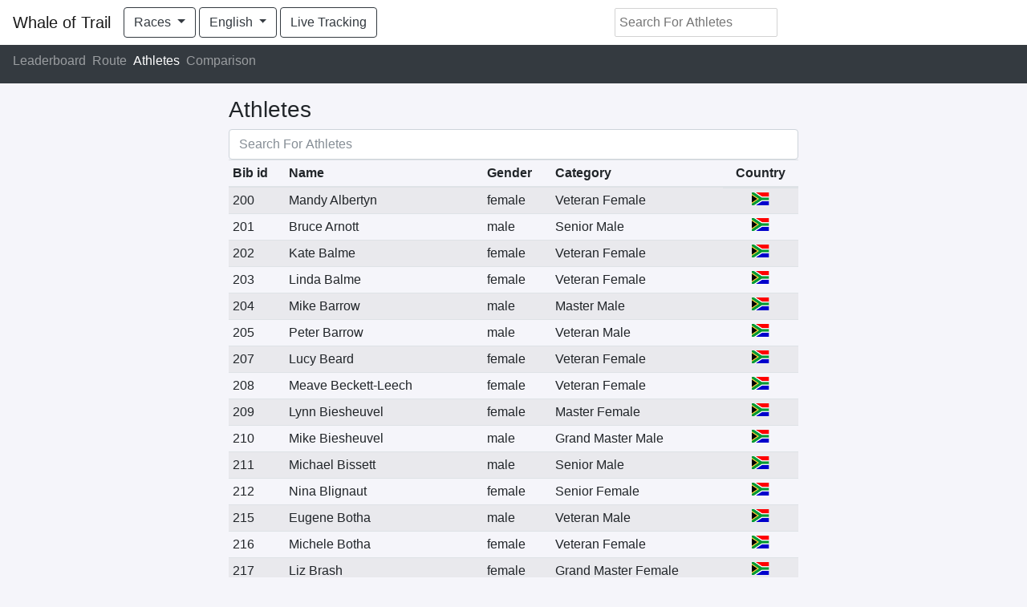

--- FILE ---
content_type: text/html; charset=UTF-8
request_url: https://app.sportraxs.com/en/race/35km-1/athletes
body_size: 6338
content:
<!DOCTYPE html>
<html lang="en">
<head>
    <meta charset="utf-8">
    <meta http-equiv="X-UA-Compatible" content="IE=edge">
    <meta name="viewport" content="width=device-width, initial-scale=1">

    <title>Athletes - 35KM - Sportraxs</title>
    <link rel="shortcut icon" href="https://www.sportraxs.com/Website/images/icon.png">

    <!-- CSRF Token -->
    <meta name="csrf-token" content="RCw0KKuSqrF9CiKI0V9tB50wSTmWWoawNVORgcTA">

    <!-- Facebook metatags -->
    <meta property="og:title"              content="35KM Live" />
    <meta property="fb:app_id"              content="1459639950792275" />
    <meta property="og:description"        content="Live timing of 35KM provided by Sportraxs. Click to follow your friends, family and athletes" />
    <meta property="og:image"              content="" />

    
    <link rel="stylesheet" href="/css/app.css?id=8c78939f2aadc6bf69d5">
    <script defer src="https://use.fontawesome.com/releases/v5.0.1/js/all.js"></script>

    <!-- Global site tag (gtag.js) - Google Analytics -->
    <script async src="https://www.googletagmanager.com/gtag/js?id=UA-115877851-1"></script>
    <script>
        window.dataLayer = window.dataLayer || [];
        function gtag(){dataLayer.push(arguments);}
        gtag('js', new Date());

        gtag('config', 'UA-115877851-1');
    </script>

    <script>
    window.App = {
        csrfToken: 'RCw0KKuSqrF9CiKI0V9tB50wSTmWWoawNVORgcTA'
    }
</script>
<script src="https://cdn.jsdelivr.net/autocomplete.js/0/autocomplete.min.js"></script>
<script src='https://api.tiles.mapbox.com/mapbox-gl-js/v0.44.1/mapbox-gl.js'></script>
<link href='https://api.tiles.mapbox.com/mapbox-gl-js/v0.44.1/mapbox-gl.css' rel='stylesheet' />
<script src="/api/assets/lang.js"></script>
    <script type="text/javascript">
        window.heap=window.heap||[],heap.load=function(e,t){window.heap.appid=e,window.heap.config=t=t||{};var r=t.forceSSL||"https:"===document.location.protocol,a=document.createElement("script");a.type="text/javascript",a.async=!0,a.src=(r?"https:":"http:")+"//cdn.heapanalytics.com/js/heap-"+e+".js";var n=document.getElementsByTagName("script")[0];n.parentNode.insertBefore(a,n);for(var o=function(e){return function(){heap.push([e].concat(Array.prototype.slice.call(arguments,0)))}},p=["addEventProperties","addUserProperties","clearEventProperties","identify","removeEventProperty","setEventProperties","track","unsetEventProperty"],c=0;c<p.length;c++)heap[p[c]]=o(p[c])};
        heap.load("36675388");
    </script>
    </head>
<body class="pt-5 pb-5 mb-4" style="width:100%;">
<div id="app">
        <nav class="navbar navbar-expand-lg navbar-light bg-white fixed-top flex-nowrap">
        <a class="navbar-brand text-truncate" href="/event/whale-of-trail">Whale of Trail</a>
        <div class="btn-group">
            <button type="button" class="btn btn-outline-dark dropdown-toggle" data-toggle="dropdown" aria-haspopup="true" aria-expanded="false">
                
                    
                    
                
                Races
            </button>
            <div class="dropdown-menu" style="left: initial;">
                                <a class="dropdown-item" href="https://app.sportraxs.com/en/race/53km/leaderboard">53KM</a>
                                <a class="dropdown-item" href="https://app.sportraxs.com/en/race/35km-1/leaderboard">35KM</a>
                                <a class="dropdown-item" href="https://app.sportraxs.com/en/race/journey/leaderboard">Journey</a>
                                            </div>
        </div>

        <div class="btn-group ml-1">
            <button type="button" class="btn btn-outline-dark dropdown-toggle" data-toggle="dropdown" aria-haspopup="true" aria-expanded="false">
                English
            </button>
            <div  class="dropdown-menu">
                
                    <a class="dropdown-item" rel="alternate" hreflang="en" href="https://app.sportraxs.com/en/race/35km-1/athletes">
                        English
                    </a>

                
                    <a class="dropdown-item" rel="alternate" hreflang="fr" href="https://app.sportraxs.com/fr/race/35km-1/athletes">
                        Français
                    </a>

                
                    <a class="dropdown-item" rel="alternate" hreflang="it" href="https://app.sportraxs.com/it/race/35km-1/athletes">
                        Italiano
                    </a>

                            </div>
        </div>

                    <div class="btn-group ml-1">
                <a target="_blank" href="http://tracking.sportraxs.com/362/823" class="my-auto btn btn-outline-dark">Live Tracking</a>
            </div>
                
            
        
        <div class="collapse navbar-collapse" id="navbarSupportedContent">
            <ul class="navbar-nav mx-auto">
                <athletesearch id=362></athletesearch>
            </ul>
        </div>
    </nav>
    <nav class="navbar navbar-dark bg-dark" style="overflow-x: scroll">
        <ul class="navbar-nav flex-row justify-content-center">
            <li class="nav-item mr-2">
                <a class="nav-link " href="https://app.sportraxs.com/en/race/35km-1/leaderboard">
                    Leaderboard
                </a>
            </li>
                            <li class="nav-item mr-2">
                    <a class="nav-link " href="https://app.sportraxs.com/en/race/35km-1/route">
                        Route
                    </a>
                </li>
                        <li class="nav-item mr-2">
                <a class="nav-link active" href="https://app.sportraxs.com/en/race/35km-1/athletes">
                    Athletes
                </a>
            </li>
                            <li class="nav-item mr-2">
                    <a class="nav-link " href="https://app.sportraxs.com/en/race/35km-1/comparison">
                        Comparison
                    </a>
                </li>
                                <div class="navbar-nav-scroll">
            
                
                    
                
                
                    
                
            
        </div>
    </nav>

            <div class="container mt-3">
        <div class="row m-0">
            <div class="col-md-8 m-auto">
                <h3>Athletes</h3>
                <athletelist :athletes='[{&quot;id&quot;:62631,&quot;race_id&quot;:823,&quot;bib_id&quot;:&quot;200&quot;,&quot;timing_tag_id&quot;:&quot;200&quot;,&quot;first_name&quot;:&quot;Mandy&quot;,&quot;last_name&quot;:&quot;Albertyn&quot;,&quot;gender&quot;:&quot;female&quot;,&quot;country_code&quot;:&quot;ZA&quot;,&quot;category&quot;:&quot;Veteran Female&quot;,&quot;withdrawn_at&quot;:null,&quot;created_at&quot;:&quot;2022-07-28 13:03:56&quot;,&quot;updated_at&quot;:&quot;2022-07-29 11:35:29&quot;,&quot;team_id&quot;:null,&quot;device_id&quot;:null,&quot;tenant_id&quot;:86,&quot;slug&quot;:&quot;mandy-albertyn-7&quot;,&quot;remember_token&quot;:null,&quot;ble_tag_id&quot;:null,&quot;club&quot;:null,&quot;is_official&quot;:1,&quot;is_short_course&quot;:0,&quot;image&quot;:null},{&quot;id&quot;:62632,&quot;race_id&quot;:823,&quot;bib_id&quot;:&quot;201&quot;,&quot;timing_tag_id&quot;:&quot;201&quot;,&quot;first_name&quot;:&quot;Bruce&quot;,&quot;last_name&quot;:&quot;Arnott&quot;,&quot;gender&quot;:&quot;male&quot;,&quot;country_code&quot;:&quot;ZA&quot;,&quot;category&quot;:&quot;Senior Male&quot;,&quot;withdrawn_at&quot;:null,&quot;created_at&quot;:&quot;2022-07-28 13:03:56&quot;,&quot;updated_at&quot;:&quot;2022-07-29 11:35:29&quot;,&quot;team_id&quot;:null,&quot;device_id&quot;:null,&quot;tenant_id&quot;:86,&quot;slug&quot;:&quot;bruce-arnott-1&quot;,&quot;remember_token&quot;:null,&quot;ble_tag_id&quot;:null,&quot;club&quot;:null,&quot;is_official&quot;:1,&quot;is_short_course&quot;:0,&quot;image&quot;:null},{&quot;id&quot;:62633,&quot;race_id&quot;:823,&quot;bib_id&quot;:&quot;202&quot;,&quot;timing_tag_id&quot;:&quot;202&quot;,&quot;first_name&quot;:&quot;Kate&quot;,&quot;last_name&quot;:&quot;Balme&quot;,&quot;gender&quot;:&quot;female&quot;,&quot;country_code&quot;:&quot;ZA&quot;,&quot;category&quot;:&quot;Veteran Female&quot;,&quot;withdrawn_at&quot;:null,&quot;created_at&quot;:&quot;2022-07-28 13:03:56&quot;,&quot;updated_at&quot;:&quot;2022-07-29 11:35:29&quot;,&quot;team_id&quot;:null,&quot;device_id&quot;:null,&quot;tenant_id&quot;:86,&quot;slug&quot;:&quot;kate-balme&quot;,&quot;remember_token&quot;:null,&quot;ble_tag_id&quot;:null,&quot;club&quot;:null,&quot;is_official&quot;:1,&quot;is_short_course&quot;:0,&quot;image&quot;:null},{&quot;id&quot;:62634,&quot;race_id&quot;:823,&quot;bib_id&quot;:&quot;203&quot;,&quot;timing_tag_id&quot;:&quot;203&quot;,&quot;first_name&quot;:&quot;Linda&quot;,&quot;last_name&quot;:&quot;Balme&quot;,&quot;gender&quot;:&quot;female&quot;,&quot;country_code&quot;:&quot;ZA&quot;,&quot;category&quot;:&quot;Veteran Female&quot;,&quot;withdrawn_at&quot;:null,&quot;created_at&quot;:&quot;2022-07-28 13:03:56&quot;,&quot;updated_at&quot;:&quot;2022-07-29 11:35:29&quot;,&quot;team_id&quot;:null,&quot;device_id&quot;:null,&quot;tenant_id&quot;:86,&quot;slug&quot;:&quot;linda-balme-1&quot;,&quot;remember_token&quot;:null,&quot;ble_tag_id&quot;:null,&quot;club&quot;:null,&quot;is_official&quot;:1,&quot;is_short_course&quot;:0,&quot;image&quot;:null},{&quot;id&quot;:62635,&quot;race_id&quot;:823,&quot;bib_id&quot;:&quot;204&quot;,&quot;timing_tag_id&quot;:&quot;204&quot;,&quot;first_name&quot;:&quot;Mike&quot;,&quot;last_name&quot;:&quot;Barrow&quot;,&quot;gender&quot;:&quot;male&quot;,&quot;country_code&quot;:&quot;ZA&quot;,&quot;category&quot;:&quot;Master Male&quot;,&quot;withdrawn_at&quot;:null,&quot;created_at&quot;:&quot;2022-07-28 13:03:56&quot;,&quot;updated_at&quot;:&quot;2022-07-29 11:35:29&quot;,&quot;team_id&quot;:null,&quot;device_id&quot;:null,&quot;tenant_id&quot;:86,&quot;slug&quot;:&quot;mike-barrow&quot;,&quot;remember_token&quot;:null,&quot;ble_tag_id&quot;:null,&quot;club&quot;:null,&quot;is_official&quot;:1,&quot;is_short_course&quot;:0,&quot;image&quot;:null},{&quot;id&quot;:62636,&quot;race_id&quot;:823,&quot;bib_id&quot;:&quot;205&quot;,&quot;timing_tag_id&quot;:&quot;205&quot;,&quot;first_name&quot;:&quot;Peter&quot;,&quot;last_name&quot;:&quot;Barrow&quot;,&quot;gender&quot;:&quot;male&quot;,&quot;country_code&quot;:&quot;ZA&quot;,&quot;category&quot;:&quot;Veteran Male&quot;,&quot;withdrawn_at&quot;:null,&quot;created_at&quot;:&quot;2022-07-28 13:03:56&quot;,&quot;updated_at&quot;:&quot;2022-07-29 11:35:29&quot;,&quot;team_id&quot;:null,&quot;device_id&quot;:null,&quot;tenant_id&quot;:86,&quot;slug&quot;:&quot;peter-barrow&quot;,&quot;remember_token&quot;:null,&quot;ble_tag_id&quot;:null,&quot;club&quot;:null,&quot;is_official&quot;:1,&quot;is_short_course&quot;:0,&quot;image&quot;:null},{&quot;id&quot;:62637,&quot;race_id&quot;:823,&quot;bib_id&quot;:&quot;207&quot;,&quot;timing_tag_id&quot;:&quot;207&quot;,&quot;first_name&quot;:&quot;Lucy&quot;,&quot;last_name&quot;:&quot;Beard&quot;,&quot;gender&quot;:&quot;female&quot;,&quot;country_code&quot;:&quot;ZA&quot;,&quot;category&quot;:&quot;Veteran Female&quot;,&quot;withdrawn_at&quot;:null,&quot;created_at&quot;:&quot;2022-07-28 13:03:56&quot;,&quot;updated_at&quot;:&quot;2022-07-29 11:35:29&quot;,&quot;team_id&quot;:null,&quot;device_id&quot;:null,&quot;tenant_id&quot;:86,&quot;slug&quot;:&quot;lucy-beard&quot;,&quot;remember_token&quot;:null,&quot;ble_tag_id&quot;:null,&quot;club&quot;:null,&quot;is_official&quot;:1,&quot;is_short_course&quot;:0,&quot;image&quot;:null},{&quot;id&quot;:62638,&quot;race_id&quot;:823,&quot;bib_id&quot;:&quot;208&quot;,&quot;timing_tag_id&quot;:&quot;208&quot;,&quot;first_name&quot;:&quot;Meave&quot;,&quot;last_name&quot;:&quot;Beckett-Leech&quot;,&quot;gender&quot;:&quot;female&quot;,&quot;country_code&quot;:&quot;ZA&quot;,&quot;category&quot;:&quot;Veteran Female&quot;,&quot;withdrawn_at&quot;:null,&quot;created_at&quot;:&quot;2022-07-28 13:03:56&quot;,&quot;updated_at&quot;:&quot;2022-07-29 11:35:29&quot;,&quot;team_id&quot;:null,&quot;device_id&quot;:null,&quot;tenant_id&quot;:86,&quot;slug&quot;:&quot;meave-beckett-leech&quot;,&quot;remember_token&quot;:null,&quot;ble_tag_id&quot;:null,&quot;club&quot;:null,&quot;is_official&quot;:1,&quot;is_short_course&quot;:0,&quot;image&quot;:null},{&quot;id&quot;:62639,&quot;race_id&quot;:823,&quot;bib_id&quot;:&quot;209&quot;,&quot;timing_tag_id&quot;:&quot;209&quot;,&quot;first_name&quot;:&quot;Lynn&quot;,&quot;last_name&quot;:&quot;Biesheuvel&quot;,&quot;gender&quot;:&quot;female&quot;,&quot;country_code&quot;:&quot;ZA&quot;,&quot;category&quot;:&quot;Master Female&quot;,&quot;withdrawn_at&quot;:null,&quot;created_at&quot;:&quot;2022-07-28 13:03:56&quot;,&quot;updated_at&quot;:&quot;2022-07-29 11:35:29&quot;,&quot;team_id&quot;:null,&quot;device_id&quot;:null,&quot;tenant_id&quot;:86,&quot;slug&quot;:&quot;lynn-biesheuvel&quot;,&quot;remember_token&quot;:null,&quot;ble_tag_id&quot;:null,&quot;club&quot;:null,&quot;is_official&quot;:1,&quot;is_short_course&quot;:0,&quot;image&quot;:null},{&quot;id&quot;:62640,&quot;race_id&quot;:823,&quot;bib_id&quot;:&quot;210&quot;,&quot;timing_tag_id&quot;:&quot;210&quot;,&quot;first_name&quot;:&quot;Mike&quot;,&quot;last_name&quot;:&quot;Biesheuvel&quot;,&quot;gender&quot;:&quot;male&quot;,&quot;country_code&quot;:&quot;ZA&quot;,&quot;category&quot;:&quot;Grand Master Male&quot;,&quot;withdrawn_at&quot;:null,&quot;created_at&quot;:&quot;2022-07-28 13:03:56&quot;,&quot;updated_at&quot;:&quot;2022-07-29 11:35:29&quot;,&quot;team_id&quot;:null,&quot;device_id&quot;:null,&quot;tenant_id&quot;:86,&quot;slug&quot;:&quot;mike-biesheuvel&quot;,&quot;remember_token&quot;:null,&quot;ble_tag_id&quot;:null,&quot;club&quot;:null,&quot;is_official&quot;:1,&quot;is_short_course&quot;:0,&quot;image&quot;:null},{&quot;id&quot;:62641,&quot;race_id&quot;:823,&quot;bib_id&quot;:&quot;211&quot;,&quot;timing_tag_id&quot;:&quot;211&quot;,&quot;first_name&quot;:&quot;Michael&quot;,&quot;last_name&quot;:&quot;Bissett&quot;,&quot;gender&quot;:&quot;male&quot;,&quot;country_code&quot;:&quot;ZA&quot;,&quot;category&quot;:&quot;Senior Male&quot;,&quot;withdrawn_at&quot;:null,&quot;created_at&quot;:&quot;2022-07-28 13:03:56&quot;,&quot;updated_at&quot;:&quot;2022-07-29 11:35:29&quot;,&quot;team_id&quot;:null,&quot;device_id&quot;:null,&quot;tenant_id&quot;:86,&quot;slug&quot;:&quot;michael-bissett&quot;,&quot;remember_token&quot;:null,&quot;ble_tag_id&quot;:null,&quot;club&quot;:null,&quot;is_official&quot;:1,&quot;is_short_course&quot;:0,&quot;image&quot;:null},{&quot;id&quot;:62642,&quot;race_id&quot;:823,&quot;bib_id&quot;:&quot;212&quot;,&quot;timing_tag_id&quot;:&quot;212&quot;,&quot;first_name&quot;:&quot;Nina&quot;,&quot;last_name&quot;:&quot;Blignaut&quot;,&quot;gender&quot;:&quot;female&quot;,&quot;country_code&quot;:&quot;ZA&quot;,&quot;category&quot;:&quot;Senior Female&quot;,&quot;withdrawn_at&quot;:null,&quot;created_at&quot;:&quot;2022-07-28 13:03:56&quot;,&quot;updated_at&quot;:&quot;2022-07-29 11:35:29&quot;,&quot;team_id&quot;:null,&quot;device_id&quot;:null,&quot;tenant_id&quot;:86,&quot;slug&quot;:&quot;nina-blignaut-1&quot;,&quot;remember_token&quot;:null,&quot;ble_tag_id&quot;:null,&quot;club&quot;:null,&quot;is_official&quot;:1,&quot;is_short_course&quot;:0,&quot;image&quot;:null},{&quot;id&quot;:62643,&quot;race_id&quot;:823,&quot;bib_id&quot;:&quot;215&quot;,&quot;timing_tag_id&quot;:&quot;215&quot;,&quot;first_name&quot;:&quot;Eugene&quot;,&quot;last_name&quot;:&quot;Botha&quot;,&quot;gender&quot;:&quot;male&quot;,&quot;country_code&quot;:&quot;ZA&quot;,&quot;category&quot;:&quot;Veteran Male&quot;,&quot;withdrawn_at&quot;:null,&quot;created_at&quot;:&quot;2022-07-28 13:03:56&quot;,&quot;updated_at&quot;:&quot;2022-07-29 11:35:29&quot;,&quot;team_id&quot;:null,&quot;device_id&quot;:null,&quot;tenant_id&quot;:86,&quot;slug&quot;:&quot;eugene-botha&quot;,&quot;remember_token&quot;:null,&quot;ble_tag_id&quot;:null,&quot;club&quot;:null,&quot;is_official&quot;:1,&quot;is_short_course&quot;:0,&quot;image&quot;:null},{&quot;id&quot;:62644,&quot;race_id&quot;:823,&quot;bib_id&quot;:&quot;216&quot;,&quot;timing_tag_id&quot;:&quot;216&quot;,&quot;first_name&quot;:&quot;Michele&quot;,&quot;last_name&quot;:&quot;Botha&quot;,&quot;gender&quot;:&quot;female&quot;,&quot;country_code&quot;:&quot;ZA&quot;,&quot;category&quot;:&quot;Veteran Female&quot;,&quot;withdrawn_at&quot;:null,&quot;created_at&quot;:&quot;2022-07-28 13:03:56&quot;,&quot;updated_at&quot;:&quot;2022-07-29 11:35:29&quot;,&quot;team_id&quot;:null,&quot;device_id&quot;:null,&quot;tenant_id&quot;:86,&quot;slug&quot;:&quot;michele-botha&quot;,&quot;remember_token&quot;:null,&quot;ble_tag_id&quot;:null,&quot;club&quot;:null,&quot;is_official&quot;:1,&quot;is_short_course&quot;:0,&quot;image&quot;:null},{&quot;id&quot;:62645,&quot;race_id&quot;:823,&quot;bib_id&quot;:&quot;217&quot;,&quot;timing_tag_id&quot;:&quot;217&quot;,&quot;first_name&quot;:&quot;Liz&quot;,&quot;last_name&quot;:&quot;Brash&quot;,&quot;gender&quot;:&quot;female&quot;,&quot;country_code&quot;:&quot;ZA&quot;,&quot;category&quot;:&quot;Grand Master Female&quot;,&quot;withdrawn_at&quot;:null,&quot;created_at&quot;:&quot;2022-07-28 13:03:56&quot;,&quot;updated_at&quot;:&quot;2022-07-29 11:35:29&quot;,&quot;team_id&quot;:null,&quot;device_id&quot;:null,&quot;tenant_id&quot;:86,&quot;slug&quot;:&quot;liz-brash-2&quot;,&quot;remember_token&quot;:null,&quot;ble_tag_id&quot;:null,&quot;club&quot;:null,&quot;is_official&quot;:1,&quot;is_short_course&quot;:0,&quot;image&quot;:null},{&quot;id&quot;:62646,&quot;race_id&quot;:823,&quot;bib_id&quot;:&quot;218&quot;,&quot;timing_tag_id&quot;:&quot;218&quot;,&quot;first_name&quot;:&quot;Brigid&quot;,&quot;last_name&quot;:&quot;Brennan&quot;,&quot;gender&quot;:&quot;female&quot;,&quot;country_code&quot;:&quot;ZA&quot;,&quot;category&quot;:&quot;Veteran Female&quot;,&quot;withdrawn_at&quot;:null,&quot;created_at&quot;:&quot;2022-07-28 13:03:56&quot;,&quot;updated_at&quot;:&quot;2022-07-29 11:35:29&quot;,&quot;team_id&quot;:null,&quot;device_id&quot;:null,&quot;tenant_id&quot;:86,&quot;slug&quot;:&quot;brigid-brennan-1&quot;,&quot;remember_token&quot;:null,&quot;ble_tag_id&quot;:null,&quot;club&quot;:null,&quot;is_official&quot;:1,&quot;is_short_course&quot;:0,&quot;image&quot;:null},{&quot;id&quot;:62647,&quot;race_id&quot;:823,&quot;bib_id&quot;:&quot;219&quot;,&quot;timing_tag_id&quot;:&quot;219&quot;,&quot;first_name&quot;:&quot;Elke&quot;,&quot;last_name&quot;:&quot;Brink&quot;,&quot;gender&quot;:&quot;female&quot;,&quot;country_code&quot;:&quot;ZA&quot;,&quot;category&quot;:&quot;Senior Female&quot;,&quot;withdrawn_at&quot;:null,&quot;created_at&quot;:&quot;2022-07-28 13:03:56&quot;,&quot;updated_at&quot;:&quot;2022-07-29 11:35:29&quot;,&quot;team_id&quot;:null,&quot;device_id&quot;:null,&quot;tenant_id&quot;:86,&quot;slug&quot;:&quot;elke-brink-3&quot;,&quot;remember_token&quot;:null,&quot;ble_tag_id&quot;:null,&quot;club&quot;:null,&quot;is_official&quot;:1,&quot;is_short_course&quot;:0,&quot;image&quot;:null},{&quot;id&quot;:62648,&quot;race_id&quot;:823,&quot;bib_id&quot;:&quot;220&quot;,&quot;timing_tag_id&quot;:&quot;220&quot;,&quot;first_name&quot;:&quot;Lara&quot;,&quot;last_name&quot;:&quot;Brookstein&quot;,&quot;gender&quot;:&quot;female&quot;,&quot;country_code&quot;:&quot;ZA&quot;,&quot;category&quot;:&quot;Senior Female&quot;,&quot;withdrawn_at&quot;:null,&quot;created_at&quot;:&quot;2022-07-28 13:03:56&quot;,&quot;updated_at&quot;:&quot;2022-07-29 11:35:29&quot;,&quot;team_id&quot;:null,&quot;device_id&quot;:null,&quot;tenant_id&quot;:86,&quot;slug&quot;:&quot;lara-brookstein&quot;,&quot;remember_token&quot;:null,&quot;ble_tag_id&quot;:null,&quot;club&quot;:null,&quot;is_official&quot;:1,&quot;is_short_course&quot;:0,&quot;image&quot;:null},{&quot;id&quot;:62649,&quot;race_id&quot;:823,&quot;bib_id&quot;:&quot;221&quot;,&quot;timing_tag_id&quot;:&quot;221&quot;,&quot;first_name&quot;:&quot;Nicolette&quot;,&quot;last_name&quot;:&quot;Brouwer&quot;,&quot;gender&quot;:&quot;female&quot;,&quot;country_code&quot;:&quot;ZA&quot;,&quot;category&quot;:&quot;Master Female&quot;,&quot;withdrawn_at&quot;:null,&quot;created_at&quot;:&quot;2022-07-28 13:03:56&quot;,&quot;updated_at&quot;:&quot;2022-07-29 11:35:29&quot;,&quot;team_id&quot;:null,&quot;device_id&quot;:null,&quot;tenant_id&quot;:86,&quot;slug&quot;:&quot;nicolette-brouwer-1&quot;,&quot;remember_token&quot;:null,&quot;ble_tag_id&quot;:null,&quot;club&quot;:null,&quot;is_official&quot;:1,&quot;is_short_course&quot;:0,&quot;image&quot;:null},{&quot;id&quot;:62650,&quot;race_id&quot;:823,&quot;bib_id&quot;:&quot;222&quot;,&quot;timing_tag_id&quot;:&quot;222&quot;,&quot;first_name&quot;:&quot;Jock&quot;,&quot;last_name&quot;:&quot;Brown&quot;,&quot;gender&quot;:&quot;male&quot;,&quot;country_code&quot;:&quot;ZA&quot;,&quot;category&quot;:&quot;Veteran Male&quot;,&quot;withdrawn_at&quot;:null,&quot;created_at&quot;:&quot;2022-07-28 13:03:56&quot;,&quot;updated_at&quot;:&quot;2022-07-29 11:35:29&quot;,&quot;team_id&quot;:null,&quot;device_id&quot;:null,&quot;tenant_id&quot;:86,&quot;slug&quot;:&quot;jock-brown-3&quot;,&quot;remember_token&quot;:null,&quot;ble_tag_id&quot;:null,&quot;club&quot;:null,&quot;is_official&quot;:1,&quot;is_short_course&quot;:0,&quot;image&quot;:null},{&quot;id&quot;:62651,&quot;race_id&quot;:823,&quot;bib_id&quot;:&quot;223&quot;,&quot;timing_tag_id&quot;:&quot;223&quot;,&quot;first_name&quot;:&quot;Jade&quot;,&quot;last_name&quot;:&quot;Bucklow&quot;,&quot;gender&quot;:&quot;female&quot;,&quot;country_code&quot;:&quot;ZA&quot;,&quot;category&quot;:&quot;Senior Female&quot;,&quot;withdrawn_at&quot;:null,&quot;created_at&quot;:&quot;2022-07-28 13:03:57&quot;,&quot;updated_at&quot;:&quot;2022-07-29 11:35:29&quot;,&quot;team_id&quot;:null,&quot;device_id&quot;:null,&quot;tenant_id&quot;:86,&quot;slug&quot;:&quot;jade-bucklow-4&quot;,&quot;remember_token&quot;:null,&quot;ble_tag_id&quot;:null,&quot;club&quot;:null,&quot;is_official&quot;:1,&quot;is_short_course&quot;:0,&quot;image&quot;:null},{&quot;id&quot;:62652,&quot;race_id&quot;:823,&quot;bib_id&quot;:&quot;225&quot;,&quot;timing_tag_id&quot;:&quot;225&quot;,&quot;first_name&quot;:&quot;Ashleigh&quot;,&quot;last_name&quot;:&quot;Chamberlain&quot;,&quot;gender&quot;:&quot;female&quot;,&quot;country_code&quot;:&quot;ZA&quot;,&quot;category&quot;:&quot;Senior Female&quot;,&quot;withdrawn_at&quot;:null,&quot;created_at&quot;:&quot;2022-07-28 13:03:57&quot;,&quot;updated_at&quot;:&quot;2022-07-29 11:35:29&quot;,&quot;team_id&quot;:null,&quot;device_id&quot;:null,&quot;tenant_id&quot;:86,&quot;slug&quot;:&quot;ashleigh-chamberlain&quot;,&quot;remember_token&quot;:null,&quot;ble_tag_id&quot;:null,&quot;club&quot;:null,&quot;is_official&quot;:1,&quot;is_short_course&quot;:0,&quot;image&quot;:null},{&quot;id&quot;:62653,&quot;race_id&quot;:823,&quot;bib_id&quot;:&quot;226&quot;,&quot;timing_tag_id&quot;:&quot;226&quot;,&quot;first_name&quot;:&quot;Stephen&quot;,&quot;last_name&quot;:&quot;Coetser&quot;,&quot;gender&quot;:&quot;male&quot;,&quot;country_code&quot;:&quot;ZA&quot;,&quot;category&quot;:&quot;Master Male&quot;,&quot;withdrawn_at&quot;:null,&quot;created_at&quot;:&quot;2022-07-28 13:03:57&quot;,&quot;updated_at&quot;:&quot;2022-07-29 11:35:29&quot;,&quot;team_id&quot;:null,&quot;device_id&quot;:null,&quot;tenant_id&quot;:86,&quot;slug&quot;:&quot;stephen-coetser-2&quot;,&quot;remember_token&quot;:null,&quot;ble_tag_id&quot;:null,&quot;club&quot;:null,&quot;is_official&quot;:1,&quot;is_short_course&quot;:0,&quot;image&quot;:null},{&quot;id&quot;:62654,&quot;race_id&quot;:823,&quot;bib_id&quot;:&quot;227&quot;,&quot;timing_tag_id&quot;:&quot;227&quot;,&quot;first_name&quot;:&quot;David&quot;,&quot;last_name&quot;:&quot;Colley&quot;,&quot;gender&quot;:&quot;male&quot;,&quot;country_code&quot;:&quot;ZA&quot;,&quot;category&quot;:&quot;Senior Male&quot;,&quot;withdrawn_at&quot;:null,&quot;created_at&quot;:&quot;2022-07-28 13:03:57&quot;,&quot;updated_at&quot;:&quot;2022-07-29 11:35:29&quot;,&quot;team_id&quot;:null,&quot;device_id&quot;:null,&quot;tenant_id&quot;:86,&quot;slug&quot;:&quot;david-colley-1&quot;,&quot;remember_token&quot;:null,&quot;ble_tag_id&quot;:null,&quot;club&quot;:null,&quot;is_official&quot;:1,&quot;is_short_course&quot;:0,&quot;image&quot;:null},{&quot;id&quot;:62655,&quot;race_id&quot;:823,&quot;bib_id&quot;:&quot;228&quot;,&quot;timing_tag_id&quot;:&quot;228&quot;,&quot;first_name&quot;:&quot;Darryl&quot;,&quot;last_name&quot;:&quot;Cooke&quot;,&quot;gender&quot;:&quot;male&quot;,&quot;country_code&quot;:&quot;ZA&quot;,&quot;category&quot;:&quot;Veteran Male&quot;,&quot;withdrawn_at&quot;:null,&quot;created_at&quot;:&quot;2022-07-28 13:03:57&quot;,&quot;updated_at&quot;:&quot;2022-07-29 11:35:29&quot;,&quot;team_id&quot;:null,&quot;device_id&quot;:null,&quot;tenant_id&quot;:86,&quot;slug&quot;:&quot;darryl-cooke-4&quot;,&quot;remember_token&quot;:null,&quot;ble_tag_id&quot;:null,&quot;club&quot;:null,&quot;is_official&quot;:1,&quot;is_short_course&quot;:0,&quot;image&quot;:null},{&quot;id&quot;:62656,&quot;race_id&quot;:823,&quot;bib_id&quot;:&quot;229&quot;,&quot;timing_tag_id&quot;:&quot;229&quot;,&quot;first_name&quot;:&quot;Michael&quot;,&quot;last_name&quot;:&quot;Currie&quot;,&quot;gender&quot;:&quot;male&quot;,&quot;country_code&quot;:&quot;ZA&quot;,&quot;category&quot;:&quot;Veteran Male&quot;,&quot;withdrawn_at&quot;:null,&quot;created_at&quot;:&quot;2022-07-28 13:03:57&quot;,&quot;updated_at&quot;:&quot;2022-07-29 11:35:29&quot;,&quot;team_id&quot;:null,&quot;device_id&quot;:null,&quot;tenant_id&quot;:86,&quot;slug&quot;:&quot;michael-currie&quot;,&quot;remember_token&quot;:null,&quot;ble_tag_id&quot;:null,&quot;club&quot;:null,&quot;is_official&quot;:1,&quot;is_short_course&quot;:0,&quot;image&quot;:null},{&quot;id&quot;:62657,&quot;race_id&quot;:823,&quot;bib_id&quot;:&quot;230&quot;,&quot;timing_tag_id&quot;:&quot;230&quot;,&quot;first_name&quot;:&quot;Stefan&quot;,&quot;last_name&quot;:&quot;de Villiers&quot;,&quot;gender&quot;:&quot;male&quot;,&quot;country_code&quot;:&quot;ZA&quot;,&quot;category&quot;:&quot;Senior Male&quot;,&quot;withdrawn_at&quot;:null,&quot;created_at&quot;:&quot;2022-07-28 13:03:57&quot;,&quot;updated_at&quot;:&quot;2022-07-29 11:35:29&quot;,&quot;team_id&quot;:null,&quot;device_id&quot;:null,&quot;tenant_id&quot;:86,&quot;slug&quot;:&quot;stefan-de-villiers-4&quot;,&quot;remember_token&quot;:null,&quot;ble_tag_id&quot;:null,&quot;club&quot;:null,&quot;is_official&quot;:1,&quot;is_short_course&quot;:0,&quot;image&quot;:null},{&quot;id&quot;:62658,&quot;race_id&quot;:823,&quot;bib_id&quot;:&quot;231&quot;,&quot;timing_tag_id&quot;:&quot;231&quot;,&quot;first_name&quot;:&quot;Juan&quot;,&quot;last_name&quot;:&quot;Du Plessis&quot;,&quot;gender&quot;:&quot;male&quot;,&quot;country_code&quot;:&quot;ZA&quot;,&quot;category&quot;:&quot;Veteran Male&quot;,&quot;withdrawn_at&quot;:null,&quot;created_at&quot;:&quot;2022-07-28 13:03:57&quot;,&quot;updated_at&quot;:&quot;2022-07-29 11:35:29&quot;,&quot;team_id&quot;:null,&quot;device_id&quot;:null,&quot;tenant_id&quot;:86,&quot;slug&quot;:&quot;juan-du-plessis-3&quot;,&quot;remember_token&quot;:null,&quot;ble_tag_id&quot;:null,&quot;club&quot;:null,&quot;is_official&quot;:1,&quot;is_short_course&quot;:0,&quot;image&quot;:null},{&quot;id&quot;:62659,&quot;race_id&quot;:823,&quot;bib_id&quot;:&quot;232&quot;,&quot;timing_tag_id&quot;:&quot;232&quot;,&quot;first_name&quot;:&quot;Imogen&quot;,&quot;last_name&quot;:&quot;Feenan&quot;,&quot;gender&quot;:&quot;female&quot;,&quot;country_code&quot;:&quot;ZA&quot;,&quot;category&quot;:&quot;Senior Female&quot;,&quot;withdrawn_at&quot;:null,&quot;created_at&quot;:&quot;2022-07-28 13:03:57&quot;,&quot;updated_at&quot;:&quot;2022-07-29 11:35:29&quot;,&quot;team_id&quot;:null,&quot;device_id&quot;:null,&quot;tenant_id&quot;:86,&quot;slug&quot;:&quot;imogen-feenan&quot;,&quot;remember_token&quot;:null,&quot;ble_tag_id&quot;:null,&quot;club&quot;:null,&quot;is_official&quot;:1,&quot;is_short_course&quot;:0,&quot;image&quot;:null},{&quot;id&quot;:62660,&quot;race_id&quot;:823,&quot;bib_id&quot;:&quot;233&quot;,&quot;timing_tag_id&quot;:&quot;233&quot;,&quot;first_name&quot;:&quot;Beverley&quot;,&quot;last_name&quot;:&quot;Forbes&quot;,&quot;gender&quot;:&quot;female&quot;,&quot;country_code&quot;:&quot;ZA&quot;,&quot;category&quot;:&quot;Veteran Female&quot;,&quot;withdrawn_at&quot;:null,&quot;created_at&quot;:&quot;2022-07-28 13:03:57&quot;,&quot;updated_at&quot;:&quot;2022-07-29 11:35:29&quot;,&quot;team_id&quot;:null,&quot;device_id&quot;:null,&quot;tenant_id&quot;:86,&quot;slug&quot;:&quot;beverley-forbes&quot;,&quot;remember_token&quot;:null,&quot;ble_tag_id&quot;:null,&quot;club&quot;:null,&quot;is_official&quot;:1,&quot;is_short_course&quot;:0,&quot;image&quot;:null},{&quot;id&quot;:62661,&quot;race_id&quot;:823,&quot;bib_id&quot;:&quot;234&quot;,&quot;timing_tag_id&quot;:&quot;234&quot;,&quot;first_name&quot;:&quot;Graham&quot;,&quot;last_name&quot;:&quot;Fourie&quot;,&quot;gender&quot;:&quot;male&quot;,&quot;country_code&quot;:&quot;ZA&quot;,&quot;category&quot;:&quot;Senior Male&quot;,&quot;withdrawn_at&quot;:null,&quot;created_at&quot;:&quot;2022-07-28 13:03:57&quot;,&quot;updated_at&quot;:&quot;2022-07-29 11:35:29&quot;,&quot;team_id&quot;:null,&quot;device_id&quot;:null,&quot;tenant_id&quot;:86,&quot;slug&quot;:&quot;graham-fourie-2&quot;,&quot;remember_token&quot;:null,&quot;ble_tag_id&quot;:null,&quot;club&quot;:null,&quot;is_official&quot;:1,&quot;is_short_course&quot;:0,&quot;image&quot;:null},{&quot;id&quot;:62662,&quot;race_id&quot;:823,&quot;bib_id&quot;:&quot;235&quot;,&quot;timing_tag_id&quot;:&quot;235&quot;,&quot;first_name&quot;:&quot;Lindy&quot;,&quot;last_name&quot;:&quot;Fourie&quot;,&quot;gender&quot;:&quot;female&quot;,&quot;country_code&quot;:&quot;ZA&quot;,&quot;category&quot;:&quot;Senior Female&quot;,&quot;withdrawn_at&quot;:null,&quot;created_at&quot;:&quot;2022-07-28 13:03:57&quot;,&quot;updated_at&quot;:&quot;2022-07-29 11:35:29&quot;,&quot;team_id&quot;:null,&quot;device_id&quot;:null,&quot;tenant_id&quot;:86,&quot;slug&quot;:&quot;lindy-fourie-1&quot;,&quot;remember_token&quot;:null,&quot;ble_tag_id&quot;:null,&quot;club&quot;:null,&quot;is_official&quot;:1,&quot;is_short_course&quot;:0,&quot;image&quot;:null},{&quot;id&quot;:62663,&quot;race_id&quot;:823,&quot;bib_id&quot;:&quot;236&quot;,&quot;timing_tag_id&quot;:&quot;236&quot;,&quot;first_name&quot;:&quot;Mariagrazia&quot;,&quot;last_name&quot;:&quot;Galimberti&quot;,&quot;gender&quot;:&quot;female&quot;,&quot;country_code&quot;:&quot;ZA&quot;,&quot;category&quot;:&quot;Veteran Female&quot;,&quot;withdrawn_at&quot;:null,&quot;created_at&quot;:&quot;2022-07-28 13:03:57&quot;,&quot;updated_at&quot;:&quot;2022-07-29 11:35:29&quot;,&quot;team_id&quot;:null,&quot;device_id&quot;:null,&quot;tenant_id&quot;:86,&quot;slug&quot;:&quot;mariagrazia-galimberti-1&quot;,&quot;remember_token&quot;:null,&quot;ble_tag_id&quot;:null,&quot;club&quot;:null,&quot;is_official&quot;:1,&quot;is_short_course&quot;:0,&quot;image&quot;:null},{&quot;id&quot;:62664,&quot;race_id&quot;:823,&quot;bib_id&quot;:&quot;237&quot;,&quot;timing_tag_id&quot;:&quot;237&quot;,&quot;first_name&quot;:&quot;Tanya&quot;,&quot;last_name&quot;:&quot;Gibbs&quot;,&quot;gender&quot;:&quot;female&quot;,&quot;country_code&quot;:&quot;ZA&quot;,&quot;category&quot;:&quot;Veteran Female&quot;,&quot;withdrawn_at&quot;:null,&quot;created_at&quot;:&quot;2022-07-28 13:03:57&quot;,&quot;updated_at&quot;:&quot;2022-07-29 11:35:29&quot;,&quot;team_id&quot;:null,&quot;device_id&quot;:null,&quot;tenant_id&quot;:86,&quot;slug&quot;:&quot;tanya-gibbs&quot;,&quot;remember_token&quot;:null,&quot;ble_tag_id&quot;:null,&quot;club&quot;:null,&quot;is_official&quot;:1,&quot;is_short_course&quot;:0,&quot;image&quot;:null},{&quot;id&quot;:62665,&quot;race_id&quot;:823,&quot;bib_id&quot;:&quot;239&quot;,&quot;timing_tag_id&quot;:&quot;239&quot;,&quot;first_name&quot;:&quot;Lara&quot;,&quot;last_name&quot;:&quot;Groeneveldt&quot;,&quot;gender&quot;:&quot;female&quot;,&quot;country_code&quot;:&quot;ZA&quot;,&quot;category&quot;:&quot;Veteran Female&quot;,&quot;withdrawn_at&quot;:null,&quot;created_at&quot;:&quot;2022-07-28 13:03:57&quot;,&quot;updated_at&quot;:&quot;2022-07-29 11:35:29&quot;,&quot;team_id&quot;:null,&quot;device_id&quot;:null,&quot;tenant_id&quot;:86,&quot;slug&quot;:&quot;lara-groeneveldt&quot;,&quot;remember_token&quot;:null,&quot;ble_tag_id&quot;:null,&quot;club&quot;:null,&quot;is_official&quot;:1,&quot;is_short_course&quot;:0,&quot;image&quot;:null},{&quot;id&quot;:62666,&quot;race_id&quot;:823,&quot;bib_id&quot;:&quot;240&quot;,&quot;timing_tag_id&quot;:&quot;240&quot;,&quot;first_name&quot;:&quot;Riehan&quot;,&quot;last_name&quot;:&quot;Groenewald&quot;,&quot;gender&quot;:&quot;male&quot;,&quot;country_code&quot;:&quot;ZA&quot;,&quot;category&quot;:&quot;Senior Male&quot;,&quot;withdrawn_at&quot;:null,&quot;created_at&quot;:&quot;2022-07-28 13:03:57&quot;,&quot;updated_at&quot;:&quot;2022-07-29 11:35:29&quot;,&quot;team_id&quot;:null,&quot;device_id&quot;:null,&quot;tenant_id&quot;:86,&quot;slug&quot;:&quot;riehan-groenewald&quot;,&quot;remember_token&quot;:null,&quot;ble_tag_id&quot;:null,&quot;club&quot;:null,&quot;is_official&quot;:1,&quot;is_short_course&quot;:0,&quot;image&quot;:null},{&quot;id&quot;:62667,&quot;race_id&quot;:823,&quot;bib_id&quot;:&quot;241&quot;,&quot;timing_tag_id&quot;:&quot;241&quot;,&quot;first_name&quot;:&quot;Paul&quot;,&quot;last_name&quot;:&quot;Harmer&quot;,&quot;gender&quot;:&quot;female&quot;,&quot;country_code&quot;:&quot;ZA&quot;,&quot;category&quot;:&quot;Master Female&quot;,&quot;withdrawn_at&quot;:null,&quot;created_at&quot;:&quot;2022-07-28 13:03:57&quot;,&quot;updated_at&quot;:&quot;2022-07-29 11:35:29&quot;,&quot;team_id&quot;:null,&quot;device_id&quot;:null,&quot;tenant_id&quot;:86,&quot;slug&quot;:&quot;paul-harmer&quot;,&quot;remember_token&quot;:null,&quot;ble_tag_id&quot;:null,&quot;club&quot;:null,&quot;is_official&quot;:1,&quot;is_short_course&quot;:0,&quot;image&quot;:null},{&quot;id&quot;:62668,&quot;race_id&quot;:823,&quot;bib_id&quot;:&quot;242&quot;,&quot;timing_tag_id&quot;:&quot;242&quot;,&quot;first_name&quot;:&quot;Victoria&quot;,&quot;last_name&quot;:&quot;Harris&quot;,&quot;gender&quot;:&quot;female&quot;,&quot;country_code&quot;:&quot;ZA&quot;,&quot;category&quot;:&quot;Veteran Female&quot;,&quot;withdrawn_at&quot;:null,&quot;created_at&quot;:&quot;2022-07-28 13:03:57&quot;,&quot;updated_at&quot;:&quot;2022-07-29 11:35:29&quot;,&quot;team_id&quot;:null,&quot;device_id&quot;:null,&quot;tenant_id&quot;:86,&quot;slug&quot;:&quot;victoria-harris&quot;,&quot;remember_token&quot;:null,&quot;ble_tag_id&quot;:null,&quot;club&quot;:null,&quot;is_official&quot;:1,&quot;is_short_course&quot;:0,&quot;image&quot;:null},{&quot;id&quot;:62669,&quot;race_id&quot;:823,&quot;bib_id&quot;:&quot;243&quot;,&quot;timing_tag_id&quot;:&quot;243&quot;,&quot;first_name&quot;:&quot;Jeanne&quot;,&quot;last_name&quot;:&quot;Havinga&quot;,&quot;gender&quot;:&quot;female&quot;,&quot;country_code&quot;:&quot;ZA&quot;,&quot;category&quot;:&quot;Veteran Female&quot;,&quot;withdrawn_at&quot;:null,&quot;created_at&quot;:&quot;2022-07-28 13:03:57&quot;,&quot;updated_at&quot;:&quot;2022-07-29 11:35:29&quot;,&quot;team_id&quot;:null,&quot;device_id&quot;:null,&quot;tenant_id&quot;:86,&quot;slug&quot;:&quot;jeanne-havinga-1&quot;,&quot;remember_token&quot;:null,&quot;ble_tag_id&quot;:null,&quot;club&quot;:null,&quot;is_official&quot;:1,&quot;is_short_course&quot;:0,&quot;image&quot;:null},{&quot;id&quot;:62670,&quot;race_id&quot;:823,&quot;bib_id&quot;:&quot;244&quot;,&quot;timing_tag_id&quot;:&quot;244&quot;,&quot;first_name&quot;:&quot;Shaun&quot;,&quot;last_name&quot;:&quot;Hayes&quot;,&quot;gender&quot;:&quot;male&quot;,&quot;country_code&quot;:&quot;ZA&quot;,&quot;category&quot;:&quot;Veteran Male&quot;,&quot;withdrawn_at&quot;:null,&quot;created_at&quot;:&quot;2022-07-28 13:03:57&quot;,&quot;updated_at&quot;:&quot;2022-07-29 11:35:29&quot;,&quot;team_id&quot;:null,&quot;device_id&quot;:null,&quot;tenant_id&quot;:86,&quot;slug&quot;:&quot;shaun-hayes-2&quot;,&quot;remember_token&quot;:null,&quot;ble_tag_id&quot;:null,&quot;club&quot;:null,&quot;is_official&quot;:1,&quot;is_short_course&quot;:0,&quot;image&quot;:null},{&quot;id&quot;:62671,&quot;race_id&quot;:823,&quot;bib_id&quot;:&quot;245&quot;,&quot;timing_tag_id&quot;:&quot;245&quot;,&quot;first_name&quot;:&quot;Kirsty&quot;,&quot;last_name&quot;:&quot;Hedding&quot;,&quot;gender&quot;:&quot;female&quot;,&quot;country_code&quot;:&quot;ZA&quot;,&quot;category&quot;:&quot;Senior Female&quot;,&quot;withdrawn_at&quot;:null,&quot;created_at&quot;:&quot;2022-07-28 13:03:57&quot;,&quot;updated_at&quot;:&quot;2022-07-29 11:35:29&quot;,&quot;team_id&quot;:null,&quot;device_id&quot;:null,&quot;tenant_id&quot;:86,&quot;slug&quot;:&quot;kirsty-hedding-1&quot;,&quot;remember_token&quot;:null,&quot;ble_tag_id&quot;:null,&quot;club&quot;:null,&quot;is_official&quot;:1,&quot;is_short_course&quot;:0,&quot;image&quot;:null},{&quot;id&quot;:62672,&quot;race_id&quot;:823,&quot;bib_id&quot;:&quot;246&quot;,&quot;timing_tag_id&quot;:&quot;246&quot;,&quot;first_name&quot;:&quot;Katie&quot;,&quot;last_name&quot;:&quot;Hill&quot;,&quot;gender&quot;:&quot;female&quot;,&quot;country_code&quot;:&quot;ZA&quot;,&quot;category&quot;:&quot;Senior Female&quot;,&quot;withdrawn_at&quot;:null,&quot;created_at&quot;:&quot;2022-07-28 13:03:57&quot;,&quot;updated_at&quot;:&quot;2022-07-29 11:35:29&quot;,&quot;team_id&quot;:null,&quot;device_id&quot;:null,&quot;tenant_id&quot;:86,&quot;slug&quot;:&quot;katie-hill&quot;,&quot;remember_token&quot;:null,&quot;ble_tag_id&quot;:null,&quot;club&quot;:null,&quot;is_official&quot;:1,&quot;is_short_course&quot;:0,&quot;image&quot;:null},{&quot;id&quot;:62673,&quot;race_id&quot;:823,&quot;bib_id&quot;:&quot;247&quot;,&quot;timing_tag_id&quot;:&quot;247&quot;,&quot;first_name&quot;:&quot;Naomi&quot;,&quot;last_name&quot;:&quot;Johnson&quot;,&quot;gender&quot;:&quot;female&quot;,&quot;country_code&quot;:&quot;ZA&quot;,&quot;category&quot;:&quot;Senior Female&quot;,&quot;withdrawn_at&quot;:null,&quot;created_at&quot;:&quot;2022-07-28 13:03:57&quot;,&quot;updated_at&quot;:&quot;2022-07-29 11:35:29&quot;,&quot;team_id&quot;:null,&quot;device_id&quot;:null,&quot;tenant_id&quot;:86,&quot;slug&quot;:&quot;naomi-johnson&quot;,&quot;remember_token&quot;:null,&quot;ble_tag_id&quot;:null,&quot;club&quot;:null,&quot;is_official&quot;:1,&quot;is_short_course&quot;:0,&quot;image&quot;:null},{&quot;id&quot;:62674,&quot;race_id&quot;:823,&quot;bib_id&quot;:&quot;248&quot;,&quot;timing_tag_id&quot;:&quot;248&quot;,&quot;first_name&quot;:&quot;Robin&quot;,&quot;last_name&quot;:&quot;Kelly&quot;,&quot;gender&quot;:&quot;male&quot;,&quot;country_code&quot;:&quot;ZA&quot;,&quot;category&quot;:&quot;Veteran Male&quot;,&quot;withdrawn_at&quot;:null,&quot;created_at&quot;:&quot;2022-07-28 13:03:57&quot;,&quot;updated_at&quot;:&quot;2022-07-29 11:35:29&quot;,&quot;team_id&quot;:null,&quot;device_id&quot;:null,&quot;tenant_id&quot;:86,&quot;slug&quot;:&quot;robin-kelly-3&quot;,&quot;remember_token&quot;:null,&quot;ble_tag_id&quot;:null,&quot;club&quot;:null,&quot;is_official&quot;:1,&quot;is_short_course&quot;:0,&quot;image&quot;:null},{&quot;id&quot;:62675,&quot;race_id&quot;:823,&quot;bib_id&quot;:&quot;249&quot;,&quot;timing_tag_id&quot;:&quot;249&quot;,&quot;first_name&quot;:&quot;Colleen&quot;,&quot;last_name&quot;:&quot;Knox&quot;,&quot;gender&quot;:&quot;female&quot;,&quot;country_code&quot;:&quot;ZA&quot;,&quot;category&quot;:&quot;Senior Female&quot;,&quot;withdrawn_at&quot;:null,&quot;created_at&quot;:&quot;2022-07-28 13:03:57&quot;,&quot;updated_at&quot;:&quot;2022-07-29 11:35:29&quot;,&quot;team_id&quot;:null,&quot;device_id&quot;:null,&quot;tenant_id&quot;:86,&quot;slug&quot;:&quot;colleen-knox-2&quot;,&quot;remember_token&quot;:null,&quot;ble_tag_id&quot;:null,&quot;club&quot;:null,&quot;is_official&quot;:1,&quot;is_short_course&quot;:0,&quot;image&quot;:null},{&quot;id&quot;:62676,&quot;race_id&quot;:823,&quot;bib_id&quot;:&quot;250&quot;,&quot;timing_tag_id&quot;:&quot;250&quot;,&quot;first_name&quot;:&quot;Tamlyn&quot;,&quot;last_name&quot;:&quot;Kuhn&quot;,&quot;gender&quot;:&quot;female&quot;,&quot;country_code&quot;:&quot;ZA&quot;,&quot;category&quot;:&quot;Veteran Female&quot;,&quot;withdrawn_at&quot;:null,&quot;created_at&quot;:&quot;2022-07-28 13:03:57&quot;,&quot;updated_at&quot;:&quot;2022-07-29 11:35:29&quot;,&quot;team_id&quot;:null,&quot;device_id&quot;:null,&quot;tenant_id&quot;:86,&quot;slug&quot;:&quot;tamlyn-kuhn&quot;,&quot;remember_token&quot;:null,&quot;ble_tag_id&quot;:null,&quot;club&quot;:null,&quot;is_official&quot;:1,&quot;is_short_course&quot;:0,&quot;image&quot;:null},{&quot;id&quot;:62677,&quot;race_id&quot;:823,&quot;bib_id&quot;:&quot;251&quot;,&quot;timing_tag_id&quot;:&quot;251&quot;,&quot;first_name&quot;:&quot;Marc&quot;,&quot;last_name&quot;:&quot;Landman&quot;,&quot;gender&quot;:&quot;male&quot;,&quot;country_code&quot;:&quot;ZA&quot;,&quot;category&quot;:&quot;Veteran Male&quot;,&quot;withdrawn_at&quot;:null,&quot;created_at&quot;:&quot;2022-07-28 13:03:57&quot;,&quot;updated_at&quot;:&quot;2022-07-29 11:35:29&quot;,&quot;team_id&quot;:null,&quot;device_id&quot;:null,&quot;tenant_id&quot;:86,&quot;slug&quot;:&quot;marc-landman-2&quot;,&quot;remember_token&quot;:null,&quot;ble_tag_id&quot;:null,&quot;club&quot;:null,&quot;is_official&quot;:1,&quot;is_short_course&quot;:0,&quot;image&quot;:null},{&quot;id&quot;:62678,&quot;race_id&quot;:823,&quot;bib_id&quot;:&quot;252&quot;,&quot;timing_tag_id&quot;:&quot;252&quot;,&quot;first_name&quot;:&quot;Taryn&quot;,&quot;last_name&quot;:&quot;Landman&quot;,&quot;gender&quot;:&quot;female&quot;,&quot;country_code&quot;:&quot;ZA&quot;,&quot;category&quot;:&quot;Veteran Female&quot;,&quot;withdrawn_at&quot;:null,&quot;created_at&quot;:&quot;2022-07-28 13:03:57&quot;,&quot;updated_at&quot;:&quot;2022-07-29 11:35:29&quot;,&quot;team_id&quot;:null,&quot;device_id&quot;:null,&quot;tenant_id&quot;:86,&quot;slug&quot;:&quot;taryn-landman-2&quot;,&quot;remember_token&quot;:null,&quot;ble_tag_id&quot;:null,&quot;club&quot;:null,&quot;is_official&quot;:1,&quot;is_short_course&quot;:0,&quot;image&quot;:null},{&quot;id&quot;:62679,&quot;race_id&quot;:823,&quot;bib_id&quot;:&quot;253&quot;,&quot;timing_tag_id&quot;:&quot;253&quot;,&quot;first_name&quot;:&quot;Kate&quot;,&quot;last_name&quot;:&quot;le Roux&quot;,&quot;gender&quot;:&quot;female&quot;,&quot;country_code&quot;:&quot;ZA&quot;,&quot;category&quot;:&quot;Master Female&quot;,&quot;withdrawn_at&quot;:null,&quot;created_at&quot;:&quot;2022-07-28 13:03:57&quot;,&quot;updated_at&quot;:&quot;2022-07-29 11:35:29&quot;,&quot;team_id&quot;:null,&quot;device_id&quot;:null,&quot;tenant_id&quot;:86,&quot;slug&quot;:&quot;kate-le-roux&quot;,&quot;remember_token&quot;:null,&quot;ble_tag_id&quot;:null,&quot;club&quot;:null,&quot;is_official&quot;:1,&quot;is_short_course&quot;:0,&quot;image&quot;:null},{&quot;id&quot;:62680,&quot;race_id&quot;:823,&quot;bib_id&quot;:&quot;254&quot;,&quot;timing_tag_id&quot;:&quot;254&quot;,&quot;first_name&quot;:&quot;Leigh&quot;,&quot;last_name&quot;:&quot;Lisk&quot;,&quot;gender&quot;:&quot;male&quot;,&quot;country_code&quot;:&quot;ZA&quot;,&quot;category&quot;:&quot;Master Male&quot;,&quot;withdrawn_at&quot;:&quot;2022-07-29 18:58:58&quot;,&quot;created_at&quot;:&quot;2022-07-28 13:03:57&quot;,&quot;updated_at&quot;:&quot;2022-07-29 18:59:01&quot;,&quot;team_id&quot;:null,&quot;device_id&quot;:null,&quot;tenant_id&quot;:86,&quot;slug&quot;:&quot;leigh-lisk&quot;,&quot;remember_token&quot;:null,&quot;ble_tag_id&quot;:null,&quot;club&quot;:null,&quot;is_official&quot;:1,&quot;is_short_course&quot;:0,&quot;image&quot;:null},{&quot;id&quot;:62681,&quot;race_id&quot;:823,&quot;bib_id&quot;:&quot;255&quot;,&quot;timing_tag_id&quot;:&quot;255&quot;,&quot;first_name&quot;:&quot;Andre&quot;,&quot;last_name&quot;:&quot;Lord&quot;,&quot;gender&quot;:&quot;male&quot;,&quot;country_code&quot;:&quot;ZA&quot;,&quot;category&quot;:&quot;Veteran Male&quot;,&quot;withdrawn_at&quot;:null,&quot;created_at&quot;:&quot;2022-07-28 13:03:57&quot;,&quot;updated_at&quot;:&quot;2022-07-29 11:35:29&quot;,&quot;team_id&quot;:null,&quot;device_id&quot;:null,&quot;tenant_id&quot;:86,&quot;slug&quot;:&quot;andre-lord&quot;,&quot;remember_token&quot;:null,&quot;ble_tag_id&quot;:null,&quot;club&quot;:null,&quot;is_official&quot;:1,&quot;is_short_course&quot;:0,&quot;image&quot;:null},{&quot;id&quot;:62682,&quot;race_id&quot;:823,&quot;bib_id&quot;:&quot;256&quot;,&quot;timing_tag_id&quot;:&quot;256&quot;,&quot;first_name&quot;:&quot;Karen&quot;,&quot;last_name&quot;:&quot;Lord&quot;,&quot;gender&quot;:&quot;female&quot;,&quot;country_code&quot;:&quot;ZA&quot;,&quot;category&quot;:&quot;Veteran Female&quot;,&quot;withdrawn_at&quot;:null,&quot;created_at&quot;:&quot;2022-07-28 13:03:57&quot;,&quot;updated_at&quot;:&quot;2022-07-29 11:35:29&quot;,&quot;team_id&quot;:null,&quot;device_id&quot;:null,&quot;tenant_id&quot;:86,&quot;slug&quot;:&quot;karen-lord&quot;,&quot;remember_token&quot;:null,&quot;ble_tag_id&quot;:null,&quot;club&quot;:null,&quot;is_official&quot;:1,&quot;is_short_course&quot;:0,&quot;image&quot;:null},{&quot;id&quot;:62683,&quot;race_id&quot;:823,&quot;bib_id&quot;:&quot;257&quot;,&quot;timing_tag_id&quot;:&quot;257&quot;,&quot;first_name&quot;:&quot;Bev&quot;,&quot;last_name&quot;:&quot;Mackintosh&quot;,&quot;gender&quot;:&quot;female&quot;,&quot;country_code&quot;:&quot;ZA&quot;,&quot;category&quot;:&quot;Master Female&quot;,&quot;withdrawn_at&quot;:null,&quot;created_at&quot;:&quot;2022-07-28 13:03:57&quot;,&quot;updated_at&quot;:&quot;2022-07-29 11:35:29&quot;,&quot;team_id&quot;:null,&quot;device_id&quot;:null,&quot;tenant_id&quot;:86,&quot;slug&quot;:&quot;bev-mackintosh-1&quot;,&quot;remember_token&quot;:null,&quot;ble_tag_id&quot;:null,&quot;club&quot;:null,&quot;is_official&quot;:1,&quot;is_short_course&quot;:0,&quot;image&quot;:null},{&quot;id&quot;:62684,&quot;race_id&quot;:823,&quot;bib_id&quot;:&quot;258&quot;,&quot;timing_tag_id&quot;:&quot;258&quot;,&quot;first_name&quot;:&quot;Russell&quot;,&quot;last_name&quot;:&quot;Mackintosh&quot;,&quot;gender&quot;:&quot;male&quot;,&quot;country_code&quot;:&quot;ZA&quot;,&quot;category&quot;:&quot;Master Male&quot;,&quot;withdrawn_at&quot;:null,&quot;created_at&quot;:&quot;2022-07-28 13:03:57&quot;,&quot;updated_at&quot;:&quot;2022-07-29 11:35:29&quot;,&quot;team_id&quot;:null,&quot;device_id&quot;:null,&quot;tenant_id&quot;:86,&quot;slug&quot;:&quot;russell-mackintosh-1&quot;,&quot;remember_token&quot;:null,&quot;ble_tag_id&quot;:null,&quot;club&quot;:null,&quot;is_official&quot;:1,&quot;is_short_course&quot;:0,&quot;image&quot;:null},{&quot;id&quot;:62685,&quot;race_id&quot;:823,&quot;bib_id&quot;:&quot;259&quot;,&quot;timing_tag_id&quot;:&quot;259&quot;,&quot;first_name&quot;:&quot;Danilo&quot;,&quot;last_name&quot;:&quot;Mantoan&quot;,&quot;gender&quot;:&quot;male&quot;,&quot;country_code&quot;:&quot;ZA&quot;,&quot;category&quot;:&quot;Veteran Male&quot;,&quot;withdrawn_at&quot;:null,&quot;created_at&quot;:&quot;2022-07-28 13:03:57&quot;,&quot;updated_at&quot;:&quot;2022-07-29 11:35:29&quot;,&quot;team_id&quot;:null,&quot;device_id&quot;:null,&quot;tenant_id&quot;:86,&quot;slug&quot;:&quot;danilo-mantoan&quot;,&quot;remember_token&quot;:null,&quot;ble_tag_id&quot;:null,&quot;club&quot;:null,&quot;is_official&quot;:1,&quot;is_short_course&quot;:0,&quot;image&quot;:null},{&quot;id&quot;:62686,&quot;race_id&quot;:823,&quot;bib_id&quot;:&quot;260&quot;,&quot;timing_tag_id&quot;:&quot;260&quot;,&quot;first_name&quot;:&quot;Lorna&quot;,&quot;last_name&quot;:&quot;Mclaren&quot;,&quot;gender&quot;:&quot;female&quot;,&quot;country_code&quot;:&quot;ZA&quot;,&quot;category&quot;:&quot;Veteran Female&quot;,&quot;withdrawn_at&quot;:null,&quot;created_at&quot;:&quot;2022-07-28 13:03:57&quot;,&quot;updated_at&quot;:&quot;2022-07-29 11:35:29&quot;,&quot;team_id&quot;:null,&quot;device_id&quot;:null,&quot;tenant_id&quot;:86,&quot;slug&quot;:&quot;lorna-mclaren-2&quot;,&quot;remember_token&quot;:null,&quot;ble_tag_id&quot;:null,&quot;club&quot;:null,&quot;is_official&quot;:1,&quot;is_short_course&quot;:0,&quot;image&quot;:null},{&quot;id&quot;:62687,&quot;race_id&quot;:823,&quot;bib_id&quot;:&quot;261&quot;,&quot;timing_tag_id&quot;:&quot;261&quot;,&quot;first_name&quot;:&quot;Wendy&quot;,&quot;last_name&quot;:&quot;Mcleod&quot;,&quot;gender&quot;:&quot;female&quot;,&quot;country_code&quot;:&quot;ZA&quot;,&quot;category&quot;:&quot;Master Female&quot;,&quot;withdrawn_at&quot;:null,&quot;created_at&quot;:&quot;2022-07-28 13:03:57&quot;,&quot;updated_at&quot;:&quot;2022-07-29 11:35:29&quot;,&quot;team_id&quot;:null,&quot;device_id&quot;:null,&quot;tenant_id&quot;:86,&quot;slug&quot;:&quot;wendy-mcleod-3&quot;,&quot;remember_token&quot;:null,&quot;ble_tag_id&quot;:null,&quot;club&quot;:null,&quot;is_official&quot;:1,&quot;is_short_course&quot;:0,&quot;image&quot;:null},{&quot;id&quot;:62688,&quot;race_id&quot;:823,&quot;bib_id&quot;:&quot;262&quot;,&quot;timing_tag_id&quot;:&quot;262&quot;,&quot;first_name&quot;:&quot;Kirsten&quot;,&quot;last_name&quot;:&quot;Miller-Duys&quot;,&quot;gender&quot;:&quot;female&quot;,&quot;country_code&quot;:&quot;ZA&quot;,&quot;category&quot;:&quot;Veteran Female&quot;,&quot;withdrawn_at&quot;:null,&quot;created_at&quot;:&quot;2022-07-28 13:03:57&quot;,&quot;updated_at&quot;:&quot;2022-07-29 11:35:29&quot;,&quot;team_id&quot;:null,&quot;device_id&quot;:null,&quot;tenant_id&quot;:86,&quot;slug&quot;:&quot;kirsten-miller-duys-1&quot;,&quot;remember_token&quot;:null,&quot;ble_tag_id&quot;:null,&quot;club&quot;:null,&quot;is_official&quot;:1,&quot;is_short_course&quot;:0,&quot;image&quot;:null},{&quot;id&quot;:62689,&quot;race_id&quot;:823,&quot;bib_id&quot;:&quot;263&quot;,&quot;timing_tag_id&quot;:&quot;263&quot;,&quot;first_name&quot;:&quot;Bex Currie&quot;,&quot;last_name&quot;:&quot;Moodie&quot;,&quot;gender&quot;:&quot;female&quot;,&quot;country_code&quot;:&quot;ZA&quot;,&quot;category&quot;:&quot;Senior Female&quot;,&quot;withdrawn_at&quot;:null,&quot;created_at&quot;:&quot;2022-07-28 13:03:57&quot;,&quot;updated_at&quot;:&quot;2022-07-29 11:35:29&quot;,&quot;team_id&quot;:null,&quot;device_id&quot;:null,&quot;tenant_id&quot;:86,&quot;slug&quot;:&quot;bex-currie-moodie&quot;,&quot;remember_token&quot;:null,&quot;ble_tag_id&quot;:null,&quot;club&quot;:null,&quot;is_official&quot;:1,&quot;is_short_course&quot;:0,&quot;image&quot;:null},{&quot;id&quot;:62690,&quot;race_id&quot;:823,&quot;bib_id&quot;:&quot;264&quot;,&quot;timing_tag_id&quot;:&quot;264&quot;,&quot;first_name&quot;:&quot;James&quot;,&quot;last_name&quot;:&quot;Moodie&quot;,&quot;gender&quot;:&quot;male&quot;,&quot;country_code&quot;:&quot;ZA&quot;,&quot;category&quot;:&quot;Senior Male&quot;,&quot;withdrawn_at&quot;:null,&quot;created_at&quot;:&quot;2022-07-28 13:03:57&quot;,&quot;updated_at&quot;:&quot;2022-07-29 11:35:29&quot;,&quot;team_id&quot;:null,&quot;device_id&quot;:null,&quot;tenant_id&quot;:86,&quot;slug&quot;:&quot;james-moodie-1&quot;,&quot;remember_token&quot;:null,&quot;ble_tag_id&quot;:null,&quot;club&quot;:null,&quot;is_official&quot;:1,&quot;is_short_course&quot;:0,&quot;image&quot;:null},{&quot;id&quot;:62691,&quot;race_id&quot;:823,&quot;bib_id&quot;:&quot;265&quot;,&quot;timing_tag_id&quot;:&quot;265&quot;,&quot;first_name&quot;:&quot;Danie&quot;,&quot;last_name&quot;:&quot;Muller&quot;,&quot;gender&quot;:&quot;male&quot;,&quot;country_code&quot;:&quot;ZA&quot;,&quot;category&quot;:&quot;Master Male&quot;,&quot;withdrawn_at&quot;:&quot;2022-07-30 14:46:04&quot;,&quot;created_at&quot;:&quot;2022-07-28 13:03:57&quot;,&quot;updated_at&quot;:&quot;2022-07-30 14:46:09&quot;,&quot;team_id&quot;:null,&quot;device_id&quot;:null,&quot;tenant_id&quot;:86,&quot;slug&quot;:&quot;danie-muller-4&quot;,&quot;remember_token&quot;:null,&quot;ble_tag_id&quot;:null,&quot;club&quot;:null,&quot;is_official&quot;:1,&quot;is_short_course&quot;:0,&quot;image&quot;:null},{&quot;id&quot;:62692,&quot;race_id&quot;:823,&quot;bib_id&quot;:&quot;266&quot;,&quot;timing_tag_id&quot;:&quot;266&quot;,&quot;first_name&quot;:&quot;Zelda&quot;,&quot;last_name&quot;:&quot;Muller&quot;,&quot;gender&quot;:&quot;female&quot;,&quot;country_code&quot;:&quot;ZA&quot;,&quot;category&quot;:&quot;Master Female&quot;,&quot;withdrawn_at&quot;:null,&quot;created_at&quot;:&quot;2022-07-28 13:03:57&quot;,&quot;updated_at&quot;:&quot;2022-07-29 11:35:29&quot;,&quot;team_id&quot;:null,&quot;device_id&quot;:null,&quot;tenant_id&quot;:86,&quot;slug&quot;:&quot;zelda-muller&quot;,&quot;remember_token&quot;:null,&quot;ble_tag_id&quot;:null,&quot;club&quot;:null,&quot;is_official&quot;:1,&quot;is_short_course&quot;:0,&quot;image&quot;:null},{&quot;id&quot;:62693,&quot;race_id&quot;:823,&quot;bib_id&quot;:&quot;267&quot;,&quot;timing_tag_id&quot;:&quot;267&quot;,&quot;first_name&quot;:&quot;Herman&quot;,&quot;last_name&quot;:&quot;Mynhardt&quot;,&quot;gender&quot;:&quot;male&quot;,&quot;country_code&quot;:&quot;ZA&quot;,&quot;category&quot;:&quot;Senior Male&quot;,&quot;withdrawn_at&quot;:null,&quot;created_at&quot;:&quot;2022-07-28 13:03:57&quot;,&quot;updated_at&quot;:&quot;2022-07-29 11:35:29&quot;,&quot;team_id&quot;:null,&quot;device_id&quot;:null,&quot;tenant_id&quot;:86,&quot;slug&quot;:&quot;herman-mynhardt&quot;,&quot;remember_token&quot;:null,&quot;ble_tag_id&quot;:null,&quot;club&quot;:null,&quot;is_official&quot;:1,&quot;is_short_course&quot;:0,&quot;image&quot;:null},{&quot;id&quot;:62694,&quot;race_id&quot;:823,&quot;bib_id&quot;:&quot;268&quot;,&quot;timing_tag_id&quot;:&quot;268&quot;,&quot;first_name&quot;:&quot;Siviwe&quot;,&quot;last_name&quot;:&quot;Nkombi&quot;,&quot;gender&quot;:&quot;male&quot;,&quot;country_code&quot;:&quot;ZA&quot;,&quot;category&quot;:&quot;Senior Male&quot;,&quot;withdrawn_at&quot;:&quot;2022-07-29 18:59:23&quot;,&quot;created_at&quot;:&quot;2022-07-28 13:03:57&quot;,&quot;updated_at&quot;:&quot;2022-07-29 18:59:26&quot;,&quot;team_id&quot;:null,&quot;device_id&quot;:null,&quot;tenant_id&quot;:86,&quot;slug&quot;:&quot;siviwe-nkombi-12&quot;,&quot;remember_token&quot;:null,&quot;ble_tag_id&quot;:null,&quot;club&quot;:null,&quot;is_official&quot;:1,&quot;is_short_course&quot;:0,&quot;image&quot;:null},{&quot;id&quot;:62695,&quot;race_id&quot;:823,&quot;bib_id&quot;:&quot;269&quot;,&quot;timing_tag_id&quot;:&quot;269&quot;,&quot;first_name&quot;:&quot;Lisa&quot;,&quot;last_name&quot;:&quot;Pennell&quot;,&quot;gender&quot;:&quot;female&quot;,&quot;country_code&quot;:&quot;ZA&quot;,&quot;category&quot;:&quot;Veteran Female&quot;,&quot;withdrawn_at&quot;:null,&quot;created_at&quot;:&quot;2022-07-28 13:03:57&quot;,&quot;updated_at&quot;:&quot;2022-07-29 11:35:29&quot;,&quot;team_id&quot;:null,&quot;device_id&quot;:null,&quot;tenant_id&quot;:86,&quot;slug&quot;:&quot;lisa-pennell-1&quot;,&quot;remember_token&quot;:null,&quot;ble_tag_id&quot;:null,&quot;club&quot;:null,&quot;is_official&quot;:1,&quot;is_short_course&quot;:0,&quot;image&quot;:null},{&quot;id&quot;:62696,&quot;race_id&quot;:823,&quot;bib_id&quot;:&quot;270&quot;,&quot;timing_tag_id&quot;:&quot;270&quot;,&quot;first_name&quot;:&quot;Courtney&quot;,&quot;last_name&quot;:&quot;Pulford&quot;,&quot;gender&quot;:&quot;female&quot;,&quot;country_code&quot;:&quot;ZA&quot;,&quot;category&quot;:&quot;Senior Female&quot;,&quot;withdrawn_at&quot;:null,&quot;created_at&quot;:&quot;2022-07-28 13:03:57&quot;,&quot;updated_at&quot;:&quot;2022-07-29 11:35:29&quot;,&quot;team_id&quot;:null,&quot;device_id&quot;:null,&quot;tenant_id&quot;:86,&quot;slug&quot;:&quot;courtney-pulford-2&quot;,&quot;remember_token&quot;:null,&quot;ble_tag_id&quot;:null,&quot;club&quot;:null,&quot;is_official&quot;:1,&quot;is_short_course&quot;:0,&quot;image&quot;:null},{&quot;id&quot;:62697,&quot;race_id&quot;:823,&quot;bib_id&quot;:&quot;271&quot;,&quot;timing_tag_id&quot;:&quot;271&quot;,&quot;first_name&quot;:&quot;Jacquiline-Rae&quot;,&quot;last_name&quot;:&quot;Purchase&quot;,&quot;gender&quot;:&quot;female&quot;,&quot;country_code&quot;:&quot;ZA&quot;,&quot;category&quot;:&quot;Senior Female&quot;,&quot;withdrawn_at&quot;:null,&quot;created_at&quot;:&quot;2022-07-28 13:03:57&quot;,&quot;updated_at&quot;:&quot;2022-07-29 11:35:29&quot;,&quot;team_id&quot;:null,&quot;device_id&quot;:null,&quot;tenant_id&quot;:86,&quot;slug&quot;:&quot;jacquiline-rae-purchase-1&quot;,&quot;remember_token&quot;:null,&quot;ble_tag_id&quot;:null,&quot;club&quot;:null,&quot;is_official&quot;:1,&quot;is_short_course&quot;:0,&quot;image&quot;:null},{&quot;id&quot;:62698,&quot;race_id&quot;:823,&quot;bib_id&quot;:&quot;272&quot;,&quot;timing_tag_id&quot;:&quot;272&quot;,&quot;first_name&quot;:&quot;Lizelle&quot;,&quot;last_name&quot;:&quot;Schreuder&quot;,&quot;gender&quot;:&quot;female&quot;,&quot;country_code&quot;:&quot;ZA&quot;,&quot;category&quot;:&quot;Veteran Female&quot;,&quot;withdrawn_at&quot;:null,&quot;created_at&quot;:&quot;2022-07-28 13:03:57&quot;,&quot;updated_at&quot;:&quot;2022-07-29 11:35:29&quot;,&quot;team_id&quot;:null,&quot;device_id&quot;:null,&quot;tenant_id&quot;:86,&quot;slug&quot;:&quot;lizelle-schreuder&quot;,&quot;remember_token&quot;:null,&quot;ble_tag_id&quot;:null,&quot;club&quot;:null,&quot;is_official&quot;:1,&quot;is_short_course&quot;:0,&quot;image&quot;:null},{&quot;id&quot;:62699,&quot;race_id&quot;:823,&quot;bib_id&quot;:&quot;273&quot;,&quot;timing_tag_id&quot;:&quot;273&quot;,&quot;first_name&quot;:&quot;Nicholas&quot;,&quot;last_name&quot;:&quot;Schwenke&quot;,&quot;gender&quot;:&quot;male&quot;,&quot;country_code&quot;:&quot;ZA&quot;,&quot;category&quot;:&quot;Senior Male&quot;,&quot;withdrawn_at&quot;:null,&quot;created_at&quot;:&quot;2022-07-28 13:03:57&quot;,&quot;updated_at&quot;:&quot;2022-07-29 11:35:29&quot;,&quot;team_id&quot;:null,&quot;device_id&quot;:null,&quot;tenant_id&quot;:86,&quot;slug&quot;:&quot;nicholas-schwenke&quot;,&quot;remember_token&quot;:null,&quot;ble_tag_id&quot;:null,&quot;club&quot;:null,&quot;is_official&quot;:1,&quot;is_short_course&quot;:0,&quot;image&quot;:null},{&quot;id&quot;:62700,&quot;race_id&quot;:823,&quot;bib_id&quot;:&quot;274&quot;,&quot;timing_tag_id&quot;:&quot;274&quot;,&quot;first_name&quot;:&quot;Dominic&quot;,&quot;last_name&quot;:&quot;Sherrell&quot;,&quot;gender&quot;:&quot;male&quot;,&quot;country_code&quot;:&quot;ZA&quot;,&quot;category&quot;:&quot;Senior Male&quot;,&quot;withdrawn_at&quot;:null,&quot;created_at&quot;:&quot;2022-07-28 13:03:57&quot;,&quot;updated_at&quot;:&quot;2022-07-29 11:35:29&quot;,&quot;team_id&quot;:null,&quot;device_id&quot;:null,&quot;tenant_id&quot;:86,&quot;slug&quot;:&quot;dominic-sherrell-3&quot;,&quot;remember_token&quot;:null,&quot;ble_tag_id&quot;:null,&quot;club&quot;:null,&quot;is_official&quot;:1,&quot;is_short_course&quot;:0,&quot;image&quot;:null},{&quot;id&quot;:62701,&quot;race_id&quot;:823,&quot;bib_id&quot;:&quot;275&quot;,&quot;timing_tag_id&quot;:&quot;275&quot;,&quot;first_name&quot;:&quot;Austin&quot;,&quot;last_name&quot;:&quot;Smith&quot;,&quot;gender&quot;:&quot;male&quot;,&quot;country_code&quot;:&quot;ZA&quot;,&quot;category&quot;:&quot;Veteran Male&quot;,&quot;withdrawn_at&quot;:null,&quot;created_at&quot;:&quot;2022-07-28 13:03:57&quot;,&quot;updated_at&quot;:&quot;2022-07-29 11:35:29&quot;,&quot;team_id&quot;:null,&quot;device_id&quot;:null,&quot;tenant_id&quot;:86,&quot;slug&quot;:&quot;austin-smith&quot;,&quot;remember_token&quot;:null,&quot;ble_tag_id&quot;:null,&quot;club&quot;:null,&quot;is_official&quot;:1,&quot;is_short_course&quot;:0,&quot;image&quot;:null},{&quot;id&quot;:62702,&quot;race_id&quot;:823,&quot;bib_id&quot;:&quot;276&quot;,&quot;timing_tag_id&quot;:&quot;276&quot;,&quot;first_name&quot;:&quot;Mark&quot;,&quot;last_name&quot;:&quot;Steinhaus&quot;,&quot;gender&quot;:&quot;male&quot;,&quot;country_code&quot;:&quot;ZA&quot;,&quot;category&quot;:&quot;Senior Male&quot;,&quot;withdrawn_at&quot;:null,&quot;created_at&quot;:&quot;2022-07-28 13:03:57&quot;,&quot;updated_at&quot;:&quot;2022-07-29 11:35:29&quot;,&quot;team_id&quot;:null,&quot;device_id&quot;:null,&quot;tenant_id&quot;:86,&quot;slug&quot;:&quot;mark-steinhaus&quot;,&quot;remember_token&quot;:null,&quot;ble_tag_id&quot;:null,&quot;club&quot;:null,&quot;is_official&quot;:1,&quot;is_short_course&quot;:0,&quot;image&quot;:null},{&quot;id&quot;:62703,&quot;race_id&quot;:823,&quot;bib_id&quot;:&quot;277&quot;,&quot;timing_tag_id&quot;:&quot;277&quot;,&quot;first_name&quot;:&quot;Amie&quot;,&quot;last_name&quot;:&quot;Stewart&quot;,&quot;gender&quot;:&quot;female&quot;,&quot;country_code&quot;:&quot;ZA&quot;,&quot;category&quot;:&quot;Senior Female&quot;,&quot;withdrawn_at&quot;:null,&quot;created_at&quot;:&quot;2022-07-28 13:03:57&quot;,&quot;updated_at&quot;:&quot;2022-07-29 11:35:29&quot;,&quot;team_id&quot;:null,&quot;device_id&quot;:null,&quot;tenant_id&quot;:86,&quot;slug&quot;:&quot;amie-stewart&quot;,&quot;remember_token&quot;:null,&quot;ble_tag_id&quot;:null,&quot;club&quot;:null,&quot;is_official&quot;:1,&quot;is_short_course&quot;:0,&quot;image&quot;:null},{&quot;id&quot;:62704,&quot;race_id&quot;:823,&quot;bib_id&quot;:&quot;278&quot;,&quot;timing_tag_id&quot;:&quot;278&quot;,&quot;first_name&quot;:&quot;Andrew&quot;,&quot;last_name&quot;:&quot;Stewart&quot;,&quot;gender&quot;:&quot;male&quot;,&quot;country_code&quot;:&quot;ZA&quot;,&quot;category&quot;:&quot;Senior Male&quot;,&quot;withdrawn_at&quot;:null,&quot;created_at&quot;:&quot;2022-07-28 13:03:57&quot;,&quot;updated_at&quot;:&quot;2022-07-29 11:35:29&quot;,&quot;team_id&quot;:null,&quot;device_id&quot;:null,&quot;tenant_id&quot;:86,&quot;slug&quot;:&quot;andrew-stewart-2&quot;,&quot;remember_token&quot;:null,&quot;ble_tag_id&quot;:null,&quot;club&quot;:null,&quot;is_official&quot;:1,&quot;is_short_course&quot;:0,&quot;image&quot;:null},{&quot;id&quot;:62705,&quot;race_id&quot;:823,&quot;bib_id&quot;:&quot;279&quot;,&quot;timing_tag_id&quot;:&quot;279&quot;,&quot;first_name&quot;:&quot;Christine&quot;,&quot;last_name&quot;:&quot;Steyrer&quot;,&quot;gender&quot;:&quot;female&quot;,&quot;country_code&quot;:&quot;ZA&quot;,&quot;category&quot;:&quot;Senior Female&quot;,&quot;withdrawn_at&quot;:null,&quot;created_at&quot;:&quot;2022-07-28 13:03:57&quot;,&quot;updated_at&quot;:&quot;2022-07-29 11:35:29&quot;,&quot;team_id&quot;:null,&quot;device_id&quot;:null,&quot;tenant_id&quot;:86,&quot;slug&quot;:&quot;christine-steyrer&quot;,&quot;remember_token&quot;:null,&quot;ble_tag_id&quot;:null,&quot;club&quot;:null,&quot;is_official&quot;:1,&quot;is_short_course&quot;:0,&quot;image&quot;:null},{&quot;id&quot;:62706,&quot;race_id&quot;:823,&quot;bib_id&quot;:&quot;280&quot;,&quot;timing_tag_id&quot;:&quot;280&quot;,&quot;first_name&quot;:&quot;Jeanne&quot;,&quot;last_name&quot;:&quot;Stravino&quot;,&quot;gender&quot;:&quot;female&quot;,&quot;country_code&quot;:&quot;ZA&quot;,&quot;category&quot;:&quot;Veteran Female&quot;,&quot;withdrawn_at&quot;:null,&quot;created_at&quot;:&quot;2022-07-28 13:03:57&quot;,&quot;updated_at&quot;:&quot;2022-07-29 11:35:29&quot;,&quot;team_id&quot;:null,&quot;device_id&quot;:null,&quot;tenant_id&quot;:86,&quot;slug&quot;:&quot;jeanne-stravino&quot;,&quot;remember_token&quot;:null,&quot;ble_tag_id&quot;:null,&quot;club&quot;:null,&quot;is_official&quot;:1,&quot;is_short_course&quot;:0,&quot;image&quot;:null},{&quot;id&quot;:62707,&quot;race_id&quot;:823,&quot;bib_id&quot;:&quot;282&quot;,&quot;timing_tag_id&quot;:&quot;282&quot;,&quot;first_name&quot;:&quot;Craig&quot;,&quot;last_name&quot;:&quot;Swan&quot;,&quot;gender&quot;:&quot;male&quot;,&quot;country_code&quot;:&quot;ZA&quot;,&quot;category&quot;:&quot;Veteran Male&quot;,&quot;withdrawn_at&quot;:null,&quot;created_at&quot;:&quot;2022-07-28 13:03:57&quot;,&quot;updated_at&quot;:&quot;2022-07-29 11:35:29&quot;,&quot;team_id&quot;:null,&quot;device_id&quot;:null,&quot;tenant_id&quot;:86,&quot;slug&quot;:&quot;craig-swan&quot;,&quot;remember_token&quot;:null,&quot;ble_tag_id&quot;:null,&quot;club&quot;:null,&quot;is_official&quot;:1,&quot;is_short_course&quot;:0,&quot;image&quot;:null},{&quot;id&quot;:62708,&quot;race_id&quot;:823,&quot;bib_id&quot;:&quot;283&quot;,&quot;timing_tag_id&quot;:&quot;283&quot;,&quot;first_name&quot;:&quot;Renee&quot;,&quot;last_name&quot;:&quot;Swan&quot;,&quot;gender&quot;:&quot;female&quot;,&quot;country_code&quot;:&quot;ZA&quot;,&quot;category&quot;:&quot;Senior Female&quot;,&quot;withdrawn_at&quot;:null,&quot;created_at&quot;:&quot;2022-07-28 13:03:57&quot;,&quot;updated_at&quot;:&quot;2022-07-29 11:35:29&quot;,&quot;team_id&quot;:null,&quot;device_id&quot;:null,&quot;tenant_id&quot;:86,&quot;slug&quot;:&quot;renee-swan&quot;,&quot;remember_token&quot;:null,&quot;ble_tag_id&quot;:null,&quot;club&quot;:null,&quot;is_official&quot;:1,&quot;is_short_course&quot;:0,&quot;image&quot;:null},{&quot;id&quot;:62709,&quot;race_id&quot;:823,&quot;bib_id&quot;:&quot;284&quot;,&quot;timing_tag_id&quot;:&quot;284&quot;,&quot;first_name&quot;:&quot;Mark&quot;,&quot;last_name&quot;:&quot;Tait&quot;,&quot;gender&quot;:&quot;male&quot;,&quot;country_code&quot;:&quot;ZA&quot;,&quot;category&quot;:&quot;Senior Male&quot;,&quot;withdrawn_at&quot;:null,&quot;created_at&quot;:&quot;2022-07-28 13:03:57&quot;,&quot;updated_at&quot;:&quot;2022-07-29 11:35:29&quot;,&quot;team_id&quot;:null,&quot;device_id&quot;:null,&quot;tenant_id&quot;:86,&quot;slug&quot;:&quot;mark-tait-1&quot;,&quot;remember_token&quot;:null,&quot;ble_tag_id&quot;:null,&quot;club&quot;:null,&quot;is_official&quot;:1,&quot;is_short_course&quot;:0,&quot;image&quot;:null},{&quot;id&quot;:62710,&quot;race_id&quot;:823,&quot;bib_id&quot;:&quot;285&quot;,&quot;timing_tag_id&quot;:&quot;285&quot;,&quot;first_name&quot;:&quot;Alice Margot&quot;,&quot;last_name&quot;:&quot;Tawse&quot;,&quot;gender&quot;:&quot;female&quot;,&quot;country_code&quot;:&quot;ZA&quot;,&quot;category&quot;:&quot;Senior Female&quot;,&quot;withdrawn_at&quot;:null,&quot;created_at&quot;:&quot;2022-07-28 13:03:57&quot;,&quot;updated_at&quot;:&quot;2022-07-29 11:35:29&quot;,&quot;team_id&quot;:null,&quot;device_id&quot;:null,&quot;tenant_id&quot;:86,&quot;slug&quot;:&quot;alice-margot-tawse&quot;,&quot;remember_token&quot;:null,&quot;ble_tag_id&quot;:null,&quot;club&quot;:null,&quot;is_official&quot;:1,&quot;is_short_course&quot;:0,&quot;image&quot;:null},{&quot;id&quot;:62711,&quot;race_id&quot;:823,&quot;bib_id&quot;:&quot;286&quot;,&quot;timing_tag_id&quot;:&quot;286&quot;,&quot;first_name&quot;:&quot;Claire&quot;,&quot;last_name&quot;:&quot;Ter Morshuizen&quot;,&quot;gender&quot;:&quot;female&quot;,&quot;country_code&quot;:&quot;ZA&quot;,&quot;category&quot;:&quot;Senior Female&quot;,&quot;withdrawn_at&quot;:null,&quot;created_at&quot;:&quot;2022-07-28 13:03:57&quot;,&quot;updated_at&quot;:&quot;2022-07-29 11:35:29&quot;,&quot;team_id&quot;:null,&quot;device_id&quot;:null,&quot;tenant_id&quot;:86,&quot;slug&quot;:&quot;claire-ter-morshuizen&quot;,&quot;remember_token&quot;:null,&quot;ble_tag_id&quot;:null,&quot;club&quot;:null,&quot;is_official&quot;:1,&quot;is_short_course&quot;:0,&quot;image&quot;:null},{&quot;id&quot;:62712,&quot;race_id&quot;:823,&quot;bib_id&quot;:&quot;287&quot;,&quot;timing_tag_id&quot;:&quot;287&quot;,&quot;first_name&quot;:&quot;Jean&quot;,&quot;last_name&quot;:&quot;Turner&quot;,&quot;gender&quot;:&quot;female&quot;,&quot;country_code&quot;:&quot;ZA&quot;,&quot;category&quot;:&quot;Veteran Female&quot;,&quot;withdrawn_at&quot;:null,&quot;created_at&quot;:&quot;2022-07-28 13:03:57&quot;,&quot;updated_at&quot;:&quot;2022-07-29 11:35:29&quot;,&quot;team_id&quot;:null,&quot;device_id&quot;:null,&quot;tenant_id&quot;:86,&quot;slug&quot;:&quot;jean-turner&quot;,&quot;remember_token&quot;:null,&quot;ble_tag_id&quot;:null,&quot;club&quot;:null,&quot;is_official&quot;:1,&quot;is_short_course&quot;:0,&quot;image&quot;:null},{&quot;id&quot;:62713,&quot;race_id&quot;:823,&quot;bib_id&quot;:&quot;289&quot;,&quot;timing_tag_id&quot;:&quot;289&quot;,&quot;first_name&quot;:&quot;Hans&quot;,&quot;last_name&quot;:&quot;Van de Wetering&quot;,&quot;gender&quot;:&quot;male&quot;,&quot;country_code&quot;:&quot;ZA&quot;,&quot;category&quot;:&quot;Veteran Male&quot;,&quot;withdrawn_at&quot;:null,&quot;created_at&quot;:&quot;2022-07-28 13:03:57&quot;,&quot;updated_at&quot;:&quot;2022-07-29 11:35:29&quot;,&quot;team_id&quot;:null,&quot;device_id&quot;:null,&quot;tenant_id&quot;:86,&quot;slug&quot;:&quot;hans-van-de-wetering&quot;,&quot;remember_token&quot;:null,&quot;ble_tag_id&quot;:null,&quot;club&quot;:null,&quot;is_official&quot;:1,&quot;is_short_course&quot;:0,&quot;image&quot;:null},{&quot;id&quot;:62714,&quot;race_id&quot;:823,&quot;bib_id&quot;:&quot;290&quot;,&quot;timing_tag_id&quot;:&quot;290&quot;,&quot;first_name&quot;:&quot;Ida&quot;,&quot;last_name&quot;:&quot;Van de Wetering&quot;,&quot;gender&quot;:&quot;female&quot;,&quot;country_code&quot;:&quot;ZA&quot;,&quot;category&quot;:&quot;Veteran Female&quot;,&quot;withdrawn_at&quot;:null,&quot;created_at&quot;:&quot;2022-07-28 13:03:57&quot;,&quot;updated_at&quot;:&quot;2022-07-29 11:35:29&quot;,&quot;team_id&quot;:null,&quot;device_id&quot;:null,&quot;tenant_id&quot;:86,&quot;slug&quot;:&quot;ida-van-de-wetering&quot;,&quot;remember_token&quot;:null,&quot;ble_tag_id&quot;:null,&quot;club&quot;:null,&quot;is_official&quot;:1,&quot;is_short_course&quot;:0,&quot;image&quot;:null},{&quot;id&quot;:62715,&quot;race_id&quot;:823,&quot;bib_id&quot;:&quot;291&quot;,&quot;timing_tag_id&quot;:&quot;291&quot;,&quot;first_name&quot;:&quot;Jacques&quot;,&quot;last_name&quot;:&quot;Van Deventer&quot;,&quot;gender&quot;:&quot;male&quot;,&quot;country_code&quot;:&quot;ZA&quot;,&quot;category&quot;:&quot;Senior Male&quot;,&quot;withdrawn_at&quot;:null,&quot;created_at&quot;:&quot;2022-07-28 13:03:57&quot;,&quot;updated_at&quot;:&quot;2022-07-29 11:35:29&quot;,&quot;team_id&quot;:null,&quot;device_id&quot;:null,&quot;tenant_id&quot;:86,&quot;slug&quot;:&quot;jacques-van-deventer-1&quot;,&quot;remember_token&quot;:null,&quot;ble_tag_id&quot;:null,&quot;club&quot;:null,&quot;is_official&quot;:1,&quot;is_short_course&quot;:0,&quot;image&quot;:null},{&quot;id&quot;:62716,&quot;race_id&quot;:823,&quot;bib_id&quot;:&quot;292&quot;,&quot;timing_tag_id&quot;:&quot;292&quot;,&quot;first_name&quot;:&quot;Mark&quot;,&quot;last_name&quot;:&quot;van Houten&quot;,&quot;gender&quot;:&quot;male&quot;,&quot;country_code&quot;:&quot;ZA&quot;,&quot;category&quot;:&quot;Master Male&quot;,&quot;withdrawn_at&quot;:null,&quot;created_at&quot;:&quot;2022-07-28 13:03:57&quot;,&quot;updated_at&quot;:&quot;2022-07-29 11:35:29&quot;,&quot;team_id&quot;:null,&quot;device_id&quot;:null,&quot;tenant_id&quot;:86,&quot;slug&quot;:&quot;mark-van-houten&quot;,&quot;remember_token&quot;:null,&quot;ble_tag_id&quot;:null,&quot;club&quot;:null,&quot;is_official&quot;:1,&quot;is_short_course&quot;:0,&quot;image&quot;:null},{&quot;id&quot;:62717,&quot;race_id&quot;:823,&quot;bib_id&quot;:&quot;294&quot;,&quot;timing_tag_id&quot;:&quot;294&quot;,&quot;first_name&quot;:&quot;Pauli&quot;,&quot;last_name&quot;:&quot;Van Wyk&quot;,&quot;gender&quot;:&quot;female&quot;,&quot;country_code&quot;:&quot;ZA&quot;,&quot;category&quot;:&quot;Senior Female&quot;,&quot;withdrawn_at&quot;:null,&quot;created_at&quot;:&quot;2022-07-28 13:03:57&quot;,&quot;updated_at&quot;:&quot;2022-07-29 11:35:29&quot;,&quot;team_id&quot;:null,&quot;device_id&quot;:null,&quot;tenant_id&quot;:86,&quot;slug&quot;:&quot;pauli-van-wyk-3&quot;,&quot;remember_token&quot;:null,&quot;ble_tag_id&quot;:null,&quot;club&quot;:null,&quot;is_official&quot;:1,&quot;is_short_course&quot;:0,&quot;image&quot;:null},{&quot;id&quot;:62718,&quot;race_id&quot;:823,&quot;bib_id&quot;:&quot;295&quot;,&quot;timing_tag_id&quot;:&quot;295&quot;,&quot;first_name&quot;:&quot;Charl Toerien&quot;,&quot;last_name&quot;:&quot;Vermeulen&quot;,&quot;gender&quot;:&quot;male&quot;,&quot;country_code&quot;:&quot;ZA&quot;,&quot;category&quot;:&quot;Senior Male&quot;,&quot;withdrawn_at&quot;:null,&quot;created_at&quot;:&quot;2022-07-28 13:03:57&quot;,&quot;updated_at&quot;:&quot;2022-07-29 11:35:29&quot;,&quot;team_id&quot;:null,&quot;device_id&quot;:null,&quot;tenant_id&quot;:86,&quot;slug&quot;:&quot;charl-toerien-vermeulen&quot;,&quot;remember_token&quot;:null,&quot;ble_tag_id&quot;:null,&quot;club&quot;:null,&quot;is_official&quot;:1,&quot;is_short_course&quot;:0,&quot;image&quot;:null},{&quot;id&quot;:62719,&quot;race_id&quot;:823,&quot;bib_id&quot;:&quot;296&quot;,&quot;timing_tag_id&quot;:&quot;296&quot;,&quot;first_name&quot;:&quot;Joanne&quot;,&quot;last_name&quot;:&quot;Vermeulen&quot;,&quot;gender&quot;:&quot;female&quot;,&quot;country_code&quot;:&quot;ZA&quot;,&quot;category&quot;:&quot;Senior Female&quot;,&quot;withdrawn_at&quot;:null,&quot;created_at&quot;:&quot;2022-07-28 13:03:57&quot;,&quot;updated_at&quot;:&quot;2022-07-29 11:35:29&quot;,&quot;team_id&quot;:null,&quot;device_id&quot;:null,&quot;tenant_id&quot;:86,&quot;slug&quot;:&quot;joanne-vermeulen-1&quot;,&quot;remember_token&quot;:null,&quot;ble_tag_id&quot;:null,&quot;club&quot;:null,&quot;is_official&quot;:1,&quot;is_short_course&quot;:0,&quot;image&quot;:null},{&quot;id&quot;:62720,&quot;race_id&quot;:823,&quot;bib_id&quot;:&quot;297&quot;,&quot;timing_tag_id&quot;:&quot;297&quot;,&quot;first_name&quot;:&quot;Michelle&quot;,&quot;last_name&quot;:&quot;von Heynitz&quot;,&quot;gender&quot;:&quot;female&quot;,&quot;country_code&quot;:&quot;ZA&quot;,&quot;category&quot;:&quot;Veteran Female&quot;,&quot;withdrawn_at&quot;:null,&quot;created_at&quot;:&quot;2022-07-28 13:03:57&quot;,&quot;updated_at&quot;:&quot;2022-07-29 11:35:29&quot;,&quot;team_id&quot;:null,&quot;device_id&quot;:null,&quot;tenant_id&quot;:86,&quot;slug&quot;:&quot;michelle-von-heynitz&quot;,&quot;remember_token&quot;:null,&quot;ble_tag_id&quot;:null,&quot;club&quot;:null,&quot;is_official&quot;:1,&quot;is_short_course&quot;:0,&quot;image&quot;:null},{&quot;id&quot;:62721,&quot;race_id&quot;:823,&quot;bib_id&quot;:&quot;298&quot;,&quot;timing_tag_id&quot;:&quot;298&quot;,&quot;first_name&quot;:&quot;Julia&quot;,&quot;last_name&quot;:&quot;Ward&quot;,&quot;gender&quot;:&quot;female&quot;,&quot;country_code&quot;:&quot;ZA&quot;,&quot;category&quot;:&quot;Veteran Female&quot;,&quot;withdrawn_at&quot;:&quot;2022-07-30 11:26:40&quot;,&quot;created_at&quot;:&quot;2022-07-28 13:03:57&quot;,&quot;updated_at&quot;:&quot;2022-07-30 11:26:44&quot;,&quot;team_id&quot;:null,&quot;device_id&quot;:null,&quot;tenant_id&quot;:86,&quot;slug&quot;:&quot;julia-ward&quot;,&quot;remember_token&quot;:null,&quot;ble_tag_id&quot;:null,&quot;club&quot;:null,&quot;is_official&quot;:1,&quot;is_short_course&quot;:0,&quot;image&quot;:null},{&quot;id&quot;:62722,&quot;race_id&quot;:823,&quot;bib_id&quot;:&quot;299&quot;,&quot;timing_tag_id&quot;:&quot;299&quot;,&quot;first_name&quot;:&quot;Carl&quot;,&quot;last_name&quot;:&quot;Wiesner&quot;,&quot;gender&quot;:&quot;male&quot;,&quot;country_code&quot;:&quot;ZA&quot;,&quot;category&quot;:&quot;Senior Male&quot;,&quot;withdrawn_at&quot;:null,&quot;created_at&quot;:&quot;2022-07-28 13:03:57&quot;,&quot;updated_at&quot;:&quot;2022-07-29 11:35:29&quot;,&quot;team_id&quot;:null,&quot;device_id&quot;:null,&quot;tenant_id&quot;:86,&quot;slug&quot;:&quot;carl-wiesner-1&quot;,&quot;remember_token&quot;:null,&quot;ble_tag_id&quot;:null,&quot;club&quot;:null,&quot;is_official&quot;:1,&quot;is_short_course&quot;:0,&quot;image&quot;:null},{&quot;id&quot;:62723,&quot;race_id&quot;:823,&quot;bib_id&quot;:&quot;300&quot;,&quot;timing_tag_id&quot;:&quot;300&quot;,&quot;first_name&quot;:&quot;Timothy&quot;,&quot;last_name&quot;:&quot;Young&quot;,&quot;gender&quot;:&quot;male&quot;,&quot;country_code&quot;:&quot;ZA&quot;,&quot;category&quot;:&quot;Veteran Male&quot;,&quot;withdrawn_at&quot;:null,&quot;created_at&quot;:&quot;2022-07-28 13:03:57&quot;,&quot;updated_at&quot;:&quot;2022-07-29 11:35:29&quot;,&quot;team_id&quot;:null,&quot;device_id&quot;:null,&quot;tenant_id&quot;:86,&quot;slug&quot;:&quot;timothy-young-5&quot;,&quot;remember_token&quot;:null,&quot;ble_tag_id&quot;:null,&quot;club&quot;:null,&quot;is_official&quot;:1,&quot;is_short_course&quot;:0,&quot;image&quot;:null},{&quot;id&quot;:62724,&quot;race_id&quot;:823,&quot;bib_id&quot;:&quot;301&quot;,&quot;timing_tag_id&quot;:&quot;301&quot;,&quot;first_name&quot;:&quot;Marilie&quot;,&quot;last_name&quot;:&quot;Du Toit&quot;,&quot;gender&quot;:&quot;female&quot;,&quot;country_code&quot;:&quot;ZA&quot;,&quot;category&quot;:&quot;Veteran Female&quot;,&quot;withdrawn_at&quot;:null,&quot;created_at&quot;:&quot;2022-07-28 13:03:57&quot;,&quot;updated_at&quot;:&quot;2022-07-29 11:35:29&quot;,&quot;team_id&quot;:null,&quot;device_id&quot;:null,&quot;tenant_id&quot;:86,&quot;slug&quot;:&quot;marilie-du-toit-1&quot;,&quot;remember_token&quot;:null,&quot;ble_tag_id&quot;:null,&quot;club&quot;:null,&quot;is_official&quot;:1,&quot;is_short_course&quot;:0,&quot;image&quot;:null},{&quot;id&quot;:62819,&quot;race_id&quot;:823,&quot;bib_id&quot;:&quot;303&quot;,&quot;timing_tag_id&quot;:&quot;303&quot;,&quot;first_name&quot;:&quot;Karl&quot;,&quot;last_name&quot;:&quot;Kielblock&quot;,&quot;gender&quot;:&quot;male&quot;,&quot;country_code&quot;:&quot;ZA&quot;,&quot;category&quot;:&quot;Veteran Male&quot;,&quot;withdrawn_at&quot;:null,&quot;created_at&quot;:&quot;2022-07-29 11:35:16&quot;,&quot;updated_at&quot;:&quot;2022-07-29 11:35:16&quot;,&quot;team_id&quot;:null,&quot;device_id&quot;:null,&quot;tenant_id&quot;:86,&quot;slug&quot;:&quot;karl-kielblock&quot;,&quot;remember_token&quot;:null,&quot;ble_tag_id&quot;:null,&quot;club&quot;:null,&quot;is_official&quot;:1,&quot;is_short_course&quot;:0,&quot;image&quot;:null},{&quot;id&quot;:62848,&quot;race_id&quot;:823,&quot;bib_id&quot;:&quot;304&quot;,&quot;timing_tag_id&quot;:&quot;304&quot;,&quot;first_name&quot;:&quot;Christiaan&quot;,&quot;last_name&quot;:&quot;Nel&quot;,&quot;gender&quot;:&quot;male&quot;,&quot;country_code&quot;:&quot;ZA&quot;,&quot;category&quot;:&quot;Veteran Male&quot;,&quot;withdrawn_at&quot;:null,&quot;created_at&quot;:&quot;2022-07-29 11:35:16&quot;,&quot;updated_at&quot;:&quot;2022-07-29 11:35:16&quot;,&quot;team_id&quot;:null,&quot;device_id&quot;:null,&quot;tenant_id&quot;:86,&quot;slug&quot;:&quot;christiaan-nel&quot;,&quot;remember_token&quot;:null,&quot;ble_tag_id&quot;:null,&quot;club&quot;:null,&quot;is_official&quot;:1,&quot;is_short_course&quot;:0,&quot;image&quot;:null},{&quot;id&quot;:62876,&quot;race_id&quot;:823,&quot;bib_id&quot;:&quot;302&quot;,&quot;timing_tag_id&quot;:&quot;302&quot;,&quot;first_name&quot;:&quot;Cordi&quot;,&quot;last_name&quot;:&quot;Van Niekerk&quot;,&quot;gender&quot;:&quot;male&quot;,&quot;country_code&quot;:&quot;ZA&quot;,&quot;category&quot;:&quot;Veteran Male&quot;,&quot;withdrawn_at&quot;:null,&quot;created_at&quot;:&quot;2022-07-29 11:35:16&quot;,&quot;updated_at&quot;:&quot;2022-07-29 11:35:16&quot;,&quot;team_id&quot;:null,&quot;device_id&quot;:null,&quot;tenant_id&quot;:86,&quot;slug&quot;:&quot;cordi-van-niekerk-2&quot;,&quot;remember_token&quot;:null,&quot;ble_tag_id&quot;:null,&quot;club&quot;:null,&quot;is_official&quot;:1,&quot;is_short_course&quot;:0,&quot;image&quot;:null},{&quot;id&quot;:62880,&quot;race_id&quot;:823,&quot;bib_id&quot;:&quot;288&quot;,&quot;timing_tag_id&quot;:&quot;288&quot;,&quot;first_name&quot;:&quot;Alice&quot;,&quot;last_name&quot;:&quot;Verburg&quot;,&quot;gender&quot;:&quot;female&quot;,&quot;country_code&quot;:&quot;ZA&quot;,&quot;category&quot;:&quot;Senior Female&quot;,&quot;withdrawn_at&quot;:null,&quot;created_at&quot;:&quot;2022-07-29 11:35:17&quot;,&quot;updated_at&quot;:&quot;2022-07-29 11:35:17&quot;,&quot;team_id&quot;:null,&quot;device_id&quot;:null,&quot;tenant_id&quot;:86,&quot;slug&quot;:&quot;alice-verburg&quot;,&quot;remember_token&quot;:null,&quot;ble_tag_id&quot;:null,&quot;club&quot;:null,&quot;is_official&quot;:1,&quot;is_short_course&quot;:0,&quot;image&quot;:null}]' race-slug="35km-1"></athletelist>
            </div>
        </div>
    </div>
</div>

<footer class="container pt-5">
    <div class="row">
        <a class="text-muted mx-auto" target="_blank" href="https://www.sportraxs.com">Powered by Sportraxs</a>
    </div>
</footer>
<footer style="border-top: 2px solid rgba(207,215,223,.25);" class="container pt-4 my-md-5 pt-md-5 border-top">
    <div class="row">
        <div class="col-12 col-md">
            <small class="d-block mb-3 text-muted">Sportraxs © 2015-2026</small>
        </div>
        <div class="col-6 col-md">
            <h6 class="text-secondary text-uppercase font-weight-bold">products</h6>
            <ul class="list-unstyled text-small">
                <li><a class="text-muted" href="https://sportraxs.com/tracking">Tracking</a></li>
                <li><a class="text-muted" href="https://sportraxs.com/timing">Timing</a></li>
            </ul>
        </div>
        <div class="col-6 col-md">
            <h6 class="text-secondary text-uppercase font-weight-bold">social</h6>
            <ul class="list-unstyled text-small">
                <li><a class="text-muted" href="https://www.facebook.com/sportraxs">Facebook</a></li>
                <li><a class="text-muted" href="https://twitter.com/sportraxs">Twitter</a></li>
                <li><a class="text-muted" href="https://www.instagram.com/sportraxs/">Instagram</a></li>
            </ul>
        </div>
        <div class="col-12 col-md">


            
            
                
                
                
            
        </div>
    </div>
</footer>
<script src="/js/app.js?id=4f5d5cfe01c94c6ed007"></script>
<script defer src="https://static.cloudflareinsights.com/beacon.min.js/vcd15cbe7772f49c399c6a5babf22c1241717689176015" integrity="sha512-ZpsOmlRQV6y907TI0dKBHq9Md29nnaEIPlkf84rnaERnq6zvWvPUqr2ft8M1aS28oN72PdrCzSjY4U6VaAw1EQ==" data-cf-beacon='{"version":"2024.11.0","token":"520350ca32c847fdb33c1819673273d7","r":1,"server_timing":{"name":{"cfCacheStatus":true,"cfEdge":true,"cfExtPri":true,"cfL4":true,"cfOrigin":true,"cfSpeedBrain":true},"location_startswith":null}}' crossorigin="anonymous"></script>
</body>
<style>
    .footer{
        position: fixed;
        bottom: 0;
        left: 0;
        width: 100%;
        background-size: contain!important;
        height: 60px;
    }
    @media (max-width: 480px) {
        /*.container {*/
            /*padding: 0;*/
        /*}*/
    }
    body {
        background: #f5f5fa!important;
    }
</style>

</html>